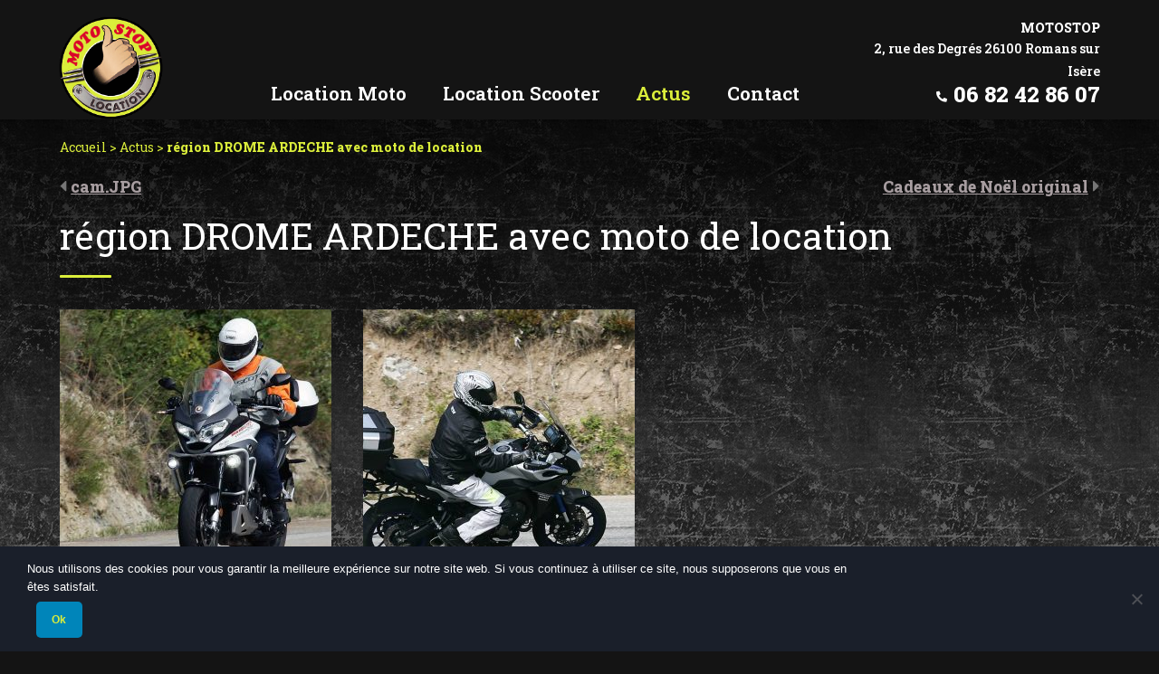

--- FILE ---
content_type: text/html; charset=UTF-8
request_url: https://www.location-moto-26-07.fr/actus-motostop/region-drome-ardeche-avec-moto-de-location.html
body_size: 19545
content:
<!doctype html>
<html lang="fr-FR">
<head>
	<meta charset="UTF-8" />
	<meta name="viewport" content="width=device-width, initial-scale=1" />
    <link rel="icon" href="/wp-content/themes/moto-stop/images/favicon.ico" />
	<script>!function(e,c){e[c]=e[c]+(e[c]&&" ")+"quform-js"}(document.documentElement,"className");</script><meta name='robots' content='index, follow, max-image-preview:large, max-snippet:-1, max-video-preview:-1' />
	<style>img:is([sizes="auto" i], [sizes^="auto," i]) { contain-intrinsic-size: 3000px 1500px }</style>
	
	<!-- This site is optimized with the Yoast SEO plugin v24.9 - https://yoast.com/wordpress/plugins/seo/ -->
	<title>région DROME ARDECHE avec moto de location - MotoStop</title><link rel="preload" data-rocket-preload as="style" href="https://fonts.googleapis.com/css?family=Poppins%3A100%2C100i%2C200%2C200i%2C300%2C300i%2C400%2C400i%2C500%2C500i%2C600%2C600i%2C700%2C700i%2C800%2C800i%2C900%2C900i%7CPlayfair%20Display%3A100%2C100i%2C200%2C200i%2C300%2C300i%2C400%2C400i%2C500%2C500i%2C600%2C600i%2C700%2C700i%2C800%2C800i%2C900%2C900i%7CRoboto%20Slab%3A400%2C600%2C800&#038;display=swap" /><link rel="stylesheet" href="https://fonts.googleapis.com/css?family=Poppins%3A100%2C100i%2C200%2C200i%2C300%2C300i%2C400%2C400i%2C500%2C500i%2C600%2C600i%2C700%2C700i%2C800%2C800i%2C900%2C900i%7CPlayfair%20Display%3A100%2C100i%2C200%2C200i%2C300%2C300i%2C400%2C400i%2C500%2C500i%2C600%2C600i%2C700%2C700i%2C800%2C800i%2C900%2C900i%7CRoboto%20Slab%3A400%2C600%2C800&#038;display=swap" media="print" onload="this.media='all'" /><noscript><link rel="stylesheet" href="https://fonts.googleapis.com/css?family=Poppins%3A100%2C100i%2C200%2C200i%2C300%2C300i%2C400%2C400i%2C500%2C500i%2C600%2C600i%2C700%2C700i%2C800%2C800i%2C900%2C900i%7CPlayfair%20Display%3A100%2C100i%2C200%2C200i%2C300%2C300i%2C400%2C400i%2C500%2C500i%2C600%2C600i%2C700%2C700i%2C800%2C800i%2C900%2C900i%7CRoboto%20Slab%3A400%2C600%2C800&#038;display=swap" /></noscript>
	<meta name="description" content="région DROME ARDECHE avec moto de location misent a disposition par motostop.fr . La région DROME ARDECHE avec ses routes ont séduit nos amis Canadiens" />
	<link rel="canonical" href="https://www.location-moto-26-07.fr/actus-motostop/region-drome-ardeche-avec-moto-de-location.html" />
	<meta property="og:locale" content="fr_FR" />
	<meta property="og:type" content="article" />
	<meta property="og:title" content="région DROME ARDECHE avec moto de location - MotoStop" />
	<meta property="og:description" content="région DROME ARDECHE avec moto de location misent a disposition par motostop.fr . La région DROME ARDECHE avec ses routes ont séduit nos amis Canadiens" />
	<meta property="og:url" content="https://www.location-moto-26-07.fr/actus-motostop/region-drome-ardeche-avec-moto-de-location.html" />
	<meta property="og:site_name" content="MotoStop" />
	<meta property="article:published_time" content="2015-10-01T12:58:51+00:00" />
	<meta property="article:modified_time" content="2020-02-20T16:27:38+00:00" />
	<meta property="og:image" content="https://location-moto-26-07.fr/wp-content/uploads/sites/370/2015/10/12002170_10153800068974448_6988286765873703142_n1-300x300.jpg" />
	<meta name="author" content="motostop" />
	<meta name="twitter:card" content="summary_large_image" />
	<meta name="twitter:label1" content="Écrit par" />
	<meta name="twitter:data1" content="motostop" />
	<meta name="twitter:label2" content="Durée de lecture estimée" />
	<meta name="twitter:data2" content="1 minute" />
	<script type="application/ld+json" class="yoast-schema-graph">{"@context":"https://schema.org","@graph":[{"@type":"Article","@id":"https://www.location-moto-26-07.fr/actus-motostop/region-drome-ardeche-avec-moto-de-location.html#article","isPartOf":{"@id":"https://www.location-moto-26-07.fr/actus-motostop/region-drome-ardeche-avec-moto-de-location.html"},"author":{"name":"motostop","@id":"https://www.location-moto-26-07.fr/#/schema/person/ca64c6fa94be0dea8e1ecb835c8b3526"},"headline":"région DROME ARDECHE avec moto de location","datePublished":"2015-10-01T12:58:51+00:00","dateModified":"2020-02-20T16:27:38+00:00","mainEntityOfPage":{"@id":"https://www.location-moto-26-07.fr/actus-motostop/region-drome-ardeche-avec-moto-de-location.html"},"wordCount":135,"publisher":{"@id":"https://www.location-moto-26-07.fr/#organization"},"image":{"@id":"https://www.location-moto-26-07.fr/actus-motostop/region-drome-ardeche-avec-moto-de-location.html#primaryimage"},"thumbnailUrl":"https://location-moto-26-07.fr/wp-content/uploads/sites/370/2015/10/12002170_10153800068974448_6988286765873703142_n1-300x300.jpg","articleSection":["Actus"],"inLanguage":"fr-FR"},{"@type":"WebPage","@id":"https://www.location-moto-26-07.fr/actus-motostop/region-drome-ardeche-avec-moto-de-location.html","url":"https://www.location-moto-26-07.fr/actus-motostop/region-drome-ardeche-avec-moto-de-location.html","name":"région DROME ARDECHE avec moto de location - MotoStop","isPartOf":{"@id":"https://www.location-moto-26-07.fr/#website"},"primaryImageOfPage":{"@id":"https://www.location-moto-26-07.fr/actus-motostop/region-drome-ardeche-avec-moto-de-location.html#primaryimage"},"image":{"@id":"https://www.location-moto-26-07.fr/actus-motostop/region-drome-ardeche-avec-moto-de-location.html#primaryimage"},"thumbnailUrl":"https://location-moto-26-07.fr/wp-content/uploads/sites/370/2015/10/12002170_10153800068974448_6988286765873703142_n1-300x300.jpg","datePublished":"2015-10-01T12:58:51+00:00","dateModified":"2020-02-20T16:27:38+00:00","description":"région DROME ARDECHE avec moto de location misent a disposition par motostop.fr . La région DROME ARDECHE avec ses routes ont séduit nos amis Canadiens","breadcrumb":{"@id":"https://www.location-moto-26-07.fr/actus-motostop/region-drome-ardeche-avec-moto-de-location.html#breadcrumb"},"inLanguage":"fr-FR","potentialAction":[{"@type":"ReadAction","target":["https://www.location-moto-26-07.fr/actus-motostop/region-drome-ardeche-avec-moto-de-location.html"]}]},{"@type":"ImageObject","inLanguage":"fr-FR","@id":"https://www.location-moto-26-07.fr/actus-motostop/region-drome-ardeche-avec-moto-de-location.html#primaryimage","url":"https://location-moto-26-07.fr/wp-content/uploads/sites/370/2015/10/12002170_10153800068974448_6988286765873703142_n1-300x300.jpg","contentUrl":"https://location-moto-26-07.fr/wp-content/uploads/sites/370/2015/10/12002170_10153800068974448_6988286765873703142_n1-300x300.jpg"},{"@type":"BreadcrumbList","@id":"https://www.location-moto-26-07.fr/actus-motostop/region-drome-ardeche-avec-moto-de-location.html#breadcrumb","itemListElement":[{"@type":"ListItem","position":1,"name":"Accueil","item":"https://www.location-moto-26-07.fr/"},{"@type":"ListItem","position":2,"name":"Actus","item":"https://www.location-moto-26-07.fr/./actus-motostop"},{"@type":"ListItem","position":3,"name":"région DROME ARDECHE avec moto de location"}]},{"@type":"WebSite","@id":"https://www.location-moto-26-07.fr/#website","url":"https://www.location-moto-26-07.fr/","name":"MotoStop","description":"2, rue des Degrés - 26100 Romans sur Isère","publisher":{"@id":"https://www.location-moto-26-07.fr/#organization"},"potentialAction":[{"@type":"SearchAction","target":{"@type":"EntryPoint","urlTemplate":"https://www.location-moto-26-07.fr/?s={search_term_string}"},"query-input":{"@type":"PropertyValueSpecification","valueRequired":true,"valueName":"search_term_string"}}],"inLanguage":"fr-FR"},{"@type":"Organization","@id":"https://www.location-moto-26-07.fr/#organization","name":"MotoStop","url":"https://www.location-moto-26-07.fr/","logo":{"@type":"ImageObject","inLanguage":"fr-FR","@id":"https://www.location-moto-26-07.fr/#/schema/logo/image/","url":"https://www.location-moto-26-07.fr/wp-content/uploads/sites/370/2019/12/logo_moto-stop.png","contentUrl":"https://www.location-moto-26-07.fr/wp-content/uploads/sites/370/2019/12/logo_moto-stop.png","width":175,"height":174,"caption":"MotoStop"},"image":{"@id":"https://www.location-moto-26-07.fr/#/schema/logo/image/"}},{"@type":"Person","@id":"https://www.location-moto-26-07.fr/#/schema/person/ca64c6fa94be0dea8e1ecb835c8b3526","name":"motostop","image":{"@type":"ImageObject","inLanguage":"fr-FR","@id":"https://www.location-moto-26-07.fr/#/schema/person/image/","url":"https://secure.gravatar.com/avatar/a08a790bf316caaa0e4c9d249fd8f4b2d39237349fa1f237b768b736c6b51fa0?s=96&d=mm&r=g","contentUrl":"https://secure.gravatar.com/avatar/a08a790bf316caaa0e4c9d249fd8f4b2d39237349fa1f237b768b736c6b51fa0?s=96&d=mm&r=g","caption":"motostop"},"url":"https://www.location-moto-26-07.fr/author/moto-stop"}]}</script>
	<!-- / Yoast SEO plugin. -->


<link href='https://fonts.gstatic.com' crossorigin rel='preconnect' />
		<!-- This site uses the Google Analytics by MonsterInsights plugin v9.4.1 - Using Analytics tracking - https://www.monsterinsights.com/ -->
							<script src="//www.googletagmanager.com/gtag/js?id=G-FEFFRWN8JK"  data-cfasync="false" data-wpfc-render="false" type="text/javascript" async></script>
			<script data-cfasync="false" data-wpfc-render="false" type="text/javascript">
				var mi_version = '9.4.1';
				var mi_track_user = true;
				var mi_no_track_reason = '';
								var MonsterInsightsDefaultLocations = {"page_location":"https:\/\/www.location-moto-26-07.fr\/actus-motostop\/region-drome-ardeche-avec-moto-de-location.html\/"};
				if ( typeof MonsterInsightsPrivacyGuardFilter === 'function' ) {
					var MonsterInsightsLocations = (typeof MonsterInsightsExcludeQuery === 'object') ? MonsterInsightsPrivacyGuardFilter( MonsterInsightsExcludeQuery ) : MonsterInsightsPrivacyGuardFilter( MonsterInsightsDefaultLocations );
				} else {
					var MonsterInsightsLocations = (typeof MonsterInsightsExcludeQuery === 'object') ? MonsterInsightsExcludeQuery : MonsterInsightsDefaultLocations;
				}

								var disableStrs = [
										'ga-disable-G-FEFFRWN8JK',
									];

				/* Function to detect opted out users */
				function __gtagTrackerIsOptedOut() {
					for (var index = 0; index < disableStrs.length; index++) {
						if (document.cookie.indexOf(disableStrs[index] + '=true') > -1) {
							return true;
						}
					}

					return false;
				}

				/* Disable tracking if the opt-out cookie exists. */
				if (__gtagTrackerIsOptedOut()) {
					for (var index = 0; index < disableStrs.length; index++) {
						window[disableStrs[index]] = true;
					}
				}

				/* Opt-out function */
				function __gtagTrackerOptout() {
					for (var index = 0; index < disableStrs.length; index++) {
						document.cookie = disableStrs[index] + '=true; expires=Thu, 31 Dec 2099 23:59:59 UTC; path=/';
						window[disableStrs[index]] = true;
					}
				}

				if ('undefined' === typeof gaOptout) {
					function gaOptout() {
						__gtagTrackerOptout();
					}
				}
								window.dataLayer = window.dataLayer || [];

				window.MonsterInsightsDualTracker = {
					helpers: {},
					trackers: {},
				};
				if (mi_track_user) {
					function __gtagDataLayer() {
						dataLayer.push(arguments);
					}

					function __gtagTracker(type, name, parameters) {
						if (!parameters) {
							parameters = {};
						}

						if (parameters.send_to) {
							__gtagDataLayer.apply(null, arguments);
							return;
						}

						if (type === 'event') {
														parameters.send_to = monsterinsights_frontend.v4_id;
							var hookName = name;
							if (typeof parameters['event_category'] !== 'undefined') {
								hookName = parameters['event_category'] + ':' + name;
							}

							if (typeof MonsterInsightsDualTracker.trackers[hookName] !== 'undefined') {
								MonsterInsightsDualTracker.trackers[hookName](parameters);
							} else {
								__gtagDataLayer('event', name, parameters);
							}
							
						} else {
							__gtagDataLayer.apply(null, arguments);
						}
					}

					__gtagTracker('js', new Date());
					__gtagTracker('set', {
						'developer_id.dZGIzZG': true,
											});
					if ( MonsterInsightsLocations.page_location ) {
						__gtagTracker('set', MonsterInsightsLocations);
					}
										__gtagTracker('config', 'G-FEFFRWN8JK', {"forceSSL":"true","link_attribution":"true"} );
															window.gtag = __gtagTracker;										(function () {
						/* https://developers.google.com/analytics/devguides/collection/analyticsjs/ */
						/* ga and __gaTracker compatibility shim. */
						var noopfn = function () {
							return null;
						};
						var newtracker = function () {
							return new Tracker();
						};
						var Tracker = function () {
							return null;
						};
						var p = Tracker.prototype;
						p.get = noopfn;
						p.set = noopfn;
						p.send = function () {
							var args = Array.prototype.slice.call(arguments);
							args.unshift('send');
							__gaTracker.apply(null, args);
						};
						var __gaTracker = function () {
							var len = arguments.length;
							if (len === 0) {
								return;
							}
							var f = arguments[len - 1];
							if (typeof f !== 'object' || f === null || typeof f.hitCallback !== 'function') {
								if ('send' === arguments[0]) {
									var hitConverted, hitObject = false, action;
									if ('event' === arguments[1]) {
										if ('undefined' !== typeof arguments[3]) {
											hitObject = {
												'eventAction': arguments[3],
												'eventCategory': arguments[2],
												'eventLabel': arguments[4],
												'value': arguments[5] ? arguments[5] : 1,
											}
										}
									}
									if ('pageview' === arguments[1]) {
										if ('undefined' !== typeof arguments[2]) {
											hitObject = {
												'eventAction': 'page_view',
												'page_path': arguments[2],
											}
										}
									}
									if (typeof arguments[2] === 'object') {
										hitObject = arguments[2];
									}
									if (typeof arguments[5] === 'object') {
										Object.assign(hitObject, arguments[5]);
									}
									if ('undefined' !== typeof arguments[1].hitType) {
										hitObject = arguments[1];
										if ('pageview' === hitObject.hitType) {
											hitObject.eventAction = 'page_view';
										}
									}
									if (hitObject) {
										action = 'timing' === arguments[1].hitType ? 'timing_complete' : hitObject.eventAction;
										hitConverted = mapArgs(hitObject);
										__gtagTracker('event', action, hitConverted);
									}
								}
								return;
							}

							function mapArgs(args) {
								var arg, hit = {};
								var gaMap = {
									'eventCategory': 'event_category',
									'eventAction': 'event_action',
									'eventLabel': 'event_label',
									'eventValue': 'event_value',
									'nonInteraction': 'non_interaction',
									'timingCategory': 'event_category',
									'timingVar': 'name',
									'timingValue': 'value',
									'timingLabel': 'event_label',
									'page': 'page_path',
									'location': 'page_location',
									'title': 'page_title',
									'referrer' : 'page_referrer',
								};
								for (arg in args) {
																		if (!(!args.hasOwnProperty(arg) || !gaMap.hasOwnProperty(arg))) {
										hit[gaMap[arg]] = args[arg];
									} else {
										hit[arg] = args[arg];
									}
								}
								return hit;
							}

							try {
								f.hitCallback();
							} catch (ex) {
							}
						};
						__gaTracker.create = newtracker;
						__gaTracker.getByName = newtracker;
						__gaTracker.getAll = function () {
							return [];
						};
						__gaTracker.remove = noopfn;
						__gaTracker.loaded = true;
						window['__gaTracker'] = __gaTracker;
					})();
									} else {
										console.log("");
					(function () {
						function __gtagTracker() {
							return null;
						}

						window['__gtagTracker'] = __gtagTracker;
						window['gtag'] = __gtagTracker;
					})();
									}
			</script>
				<!-- / Google Analytics by MonsterInsights -->
		<link data-minify="1" rel='stylesheet' id='layerslider-css' href='https://www.location-moto-26-07.fr/wp-content/cache/min/370/wp-content/plugins/LayerSlider/assets/static/layerslider/css/layerslider.css?ver=1767610166' type='text/css' media='all' />
<style id='wp-emoji-styles-inline-css' type='text/css'>

	img.wp-smiley, img.emoji {
		display: inline !important;
		border: none !important;
		box-shadow: none !important;
		height: 1em !important;
		width: 1em !important;
		margin: 0 0.07em !important;
		vertical-align: -0.1em !important;
		background: none !important;
		padding: 0 !important;
	}
</style>
<link rel='stylesheet' id='wp-block-library-css' href='https://www.location-moto-26-07.fr/wp-includes/css/dist/block-library/style.min.css?ver=510b208cd25d3d6fdc6fb02f9361865e' type='text/css' media='all' />
<style id='wp-block-library-theme-inline-css' type='text/css'>
.wp-block-audio :where(figcaption){color:#555;font-size:13px;text-align:center}.is-dark-theme .wp-block-audio :where(figcaption){color:#ffffffa6}.wp-block-audio{margin:0 0 1em}.wp-block-code{border:1px solid #ccc;border-radius:4px;font-family:Menlo,Consolas,monaco,monospace;padding:.8em 1em}.wp-block-embed :where(figcaption){color:#555;font-size:13px;text-align:center}.is-dark-theme .wp-block-embed :where(figcaption){color:#ffffffa6}.wp-block-embed{margin:0 0 1em}.blocks-gallery-caption{color:#555;font-size:13px;text-align:center}.is-dark-theme .blocks-gallery-caption{color:#ffffffa6}:root :where(.wp-block-image figcaption){color:#555;font-size:13px;text-align:center}.is-dark-theme :root :where(.wp-block-image figcaption){color:#ffffffa6}.wp-block-image{margin:0 0 1em}.wp-block-pullquote{border-bottom:4px solid;border-top:4px solid;color:currentColor;margin-bottom:1.75em}.wp-block-pullquote cite,.wp-block-pullquote footer,.wp-block-pullquote__citation{color:currentColor;font-size:.8125em;font-style:normal;text-transform:uppercase}.wp-block-quote{border-left:.25em solid;margin:0 0 1.75em;padding-left:1em}.wp-block-quote cite,.wp-block-quote footer{color:currentColor;font-size:.8125em;font-style:normal;position:relative}.wp-block-quote:where(.has-text-align-right){border-left:none;border-right:.25em solid;padding-left:0;padding-right:1em}.wp-block-quote:where(.has-text-align-center){border:none;padding-left:0}.wp-block-quote.is-large,.wp-block-quote.is-style-large,.wp-block-quote:where(.is-style-plain){border:none}.wp-block-search .wp-block-search__label{font-weight:700}.wp-block-search__button{border:1px solid #ccc;padding:.375em .625em}:where(.wp-block-group.has-background){padding:1.25em 2.375em}.wp-block-separator.has-css-opacity{opacity:.4}.wp-block-separator{border:none;border-bottom:2px solid;margin-left:auto;margin-right:auto}.wp-block-separator.has-alpha-channel-opacity{opacity:1}.wp-block-separator:not(.is-style-wide):not(.is-style-dots){width:100px}.wp-block-separator.has-background:not(.is-style-dots){border-bottom:none;height:1px}.wp-block-separator.has-background:not(.is-style-wide):not(.is-style-dots){height:2px}.wp-block-table{margin:0 0 1em}.wp-block-table td,.wp-block-table th{word-break:normal}.wp-block-table :where(figcaption){color:#555;font-size:13px;text-align:center}.is-dark-theme .wp-block-table :where(figcaption){color:#ffffffa6}.wp-block-video :where(figcaption){color:#555;font-size:13px;text-align:center}.is-dark-theme .wp-block-video :where(figcaption){color:#ffffffa6}.wp-block-video{margin:0 0 1em}:root :where(.wp-block-template-part.has-background){margin-bottom:0;margin-top:0;padding:1.25em 2.375em}
</style>
<style id='classic-theme-styles-inline-css' type='text/css'>
/*! This file is auto-generated */
.wp-block-button__link{color:#fff;background-color:#32373c;border-radius:9999px;box-shadow:none;text-decoration:none;padding:calc(.667em + 2px) calc(1.333em + 2px);font-size:1.125em}.wp-block-file__button{background:#32373c;color:#fff;text-decoration:none}
</style>
<style id='global-styles-inline-css' type='text/css'>
:root{--wp--preset--aspect-ratio--square: 1;--wp--preset--aspect-ratio--4-3: 4/3;--wp--preset--aspect-ratio--3-4: 3/4;--wp--preset--aspect-ratio--3-2: 3/2;--wp--preset--aspect-ratio--2-3: 2/3;--wp--preset--aspect-ratio--16-9: 16/9;--wp--preset--aspect-ratio--9-16: 9/16;--wp--preset--color--black: #000000;--wp--preset--color--cyan-bluish-gray: #abb8c3;--wp--preset--color--white: #FFF;--wp--preset--color--pale-pink: #f78da7;--wp--preset--color--vivid-red: #cf2e2e;--wp--preset--color--luminous-vivid-orange: #ff6900;--wp--preset--color--luminous-vivid-amber: #fcb900;--wp--preset--color--light-green-cyan: #7bdcb5;--wp--preset--color--vivid-green-cyan: #00d084;--wp--preset--color--pale-cyan-blue: #8ed1fc;--wp--preset--color--vivid-cyan-blue: #0693e3;--wp--preset--color--vivid-purple: #9b51e0;--wp--preset--color--primary: #0073a8;--wp--preset--color--secondary: #005075;--wp--preset--color--dark-gray: #111;--wp--preset--color--light-gray: #767676;--wp--preset--gradient--vivid-cyan-blue-to-vivid-purple: linear-gradient(135deg,rgba(6,147,227,1) 0%,rgb(155,81,224) 100%);--wp--preset--gradient--light-green-cyan-to-vivid-green-cyan: linear-gradient(135deg,rgb(122,220,180) 0%,rgb(0,208,130) 100%);--wp--preset--gradient--luminous-vivid-amber-to-luminous-vivid-orange: linear-gradient(135deg,rgba(252,185,0,1) 0%,rgba(255,105,0,1) 100%);--wp--preset--gradient--luminous-vivid-orange-to-vivid-red: linear-gradient(135deg,rgba(255,105,0,1) 0%,rgb(207,46,46) 100%);--wp--preset--gradient--very-light-gray-to-cyan-bluish-gray: linear-gradient(135deg,rgb(238,238,238) 0%,rgb(169,184,195) 100%);--wp--preset--gradient--cool-to-warm-spectrum: linear-gradient(135deg,rgb(74,234,220) 0%,rgb(151,120,209) 20%,rgb(207,42,186) 40%,rgb(238,44,130) 60%,rgb(251,105,98) 80%,rgb(254,248,76) 100%);--wp--preset--gradient--blush-light-purple: linear-gradient(135deg,rgb(255,206,236) 0%,rgb(152,150,240) 100%);--wp--preset--gradient--blush-bordeaux: linear-gradient(135deg,rgb(254,205,165) 0%,rgb(254,45,45) 50%,rgb(107,0,62) 100%);--wp--preset--gradient--luminous-dusk: linear-gradient(135deg,rgb(255,203,112) 0%,rgb(199,81,192) 50%,rgb(65,88,208) 100%);--wp--preset--gradient--pale-ocean: linear-gradient(135deg,rgb(255,245,203) 0%,rgb(182,227,212) 50%,rgb(51,167,181) 100%);--wp--preset--gradient--electric-grass: linear-gradient(135deg,rgb(202,248,128) 0%,rgb(113,206,126) 100%);--wp--preset--gradient--midnight: linear-gradient(135deg,rgb(2,3,129) 0%,rgb(40,116,252) 100%);--wp--preset--font-size--small: 19.5px;--wp--preset--font-size--medium: 20px;--wp--preset--font-size--large: 36.5px;--wp--preset--font-size--x-large: 42px;--wp--preset--font-size--normal: 22px;--wp--preset--font-size--huge: 49.5px;--wp--preset--spacing--20: 0.44rem;--wp--preset--spacing--30: 0.67rem;--wp--preset--spacing--40: 1rem;--wp--preset--spacing--50: 1.5rem;--wp--preset--spacing--60: 2.25rem;--wp--preset--spacing--70: 3.38rem;--wp--preset--spacing--80: 5.06rem;--wp--preset--shadow--natural: 6px 6px 9px rgba(0, 0, 0, 0.2);--wp--preset--shadow--deep: 12px 12px 50px rgba(0, 0, 0, 0.4);--wp--preset--shadow--sharp: 6px 6px 0px rgba(0, 0, 0, 0.2);--wp--preset--shadow--outlined: 6px 6px 0px -3px rgba(255, 255, 255, 1), 6px 6px rgba(0, 0, 0, 1);--wp--preset--shadow--crisp: 6px 6px 0px rgba(0, 0, 0, 1);}:where(.is-layout-flex){gap: 0.5em;}:where(.is-layout-grid){gap: 0.5em;}body .is-layout-flex{display: flex;}.is-layout-flex{flex-wrap: wrap;align-items: center;}.is-layout-flex > :is(*, div){margin: 0;}body .is-layout-grid{display: grid;}.is-layout-grid > :is(*, div){margin: 0;}:where(.wp-block-columns.is-layout-flex){gap: 2em;}:where(.wp-block-columns.is-layout-grid){gap: 2em;}:where(.wp-block-post-template.is-layout-flex){gap: 1.25em;}:where(.wp-block-post-template.is-layout-grid){gap: 1.25em;}.has-black-color{color: var(--wp--preset--color--black) !important;}.has-cyan-bluish-gray-color{color: var(--wp--preset--color--cyan-bluish-gray) !important;}.has-white-color{color: var(--wp--preset--color--white) !important;}.has-pale-pink-color{color: var(--wp--preset--color--pale-pink) !important;}.has-vivid-red-color{color: var(--wp--preset--color--vivid-red) !important;}.has-luminous-vivid-orange-color{color: var(--wp--preset--color--luminous-vivid-orange) !important;}.has-luminous-vivid-amber-color{color: var(--wp--preset--color--luminous-vivid-amber) !important;}.has-light-green-cyan-color{color: var(--wp--preset--color--light-green-cyan) !important;}.has-vivid-green-cyan-color{color: var(--wp--preset--color--vivid-green-cyan) !important;}.has-pale-cyan-blue-color{color: var(--wp--preset--color--pale-cyan-blue) !important;}.has-vivid-cyan-blue-color{color: var(--wp--preset--color--vivid-cyan-blue) !important;}.has-vivid-purple-color{color: var(--wp--preset--color--vivid-purple) !important;}.has-black-background-color{background-color: var(--wp--preset--color--black) !important;}.has-cyan-bluish-gray-background-color{background-color: var(--wp--preset--color--cyan-bluish-gray) !important;}.has-white-background-color{background-color: var(--wp--preset--color--white) !important;}.has-pale-pink-background-color{background-color: var(--wp--preset--color--pale-pink) !important;}.has-vivid-red-background-color{background-color: var(--wp--preset--color--vivid-red) !important;}.has-luminous-vivid-orange-background-color{background-color: var(--wp--preset--color--luminous-vivid-orange) !important;}.has-luminous-vivid-amber-background-color{background-color: var(--wp--preset--color--luminous-vivid-amber) !important;}.has-light-green-cyan-background-color{background-color: var(--wp--preset--color--light-green-cyan) !important;}.has-vivid-green-cyan-background-color{background-color: var(--wp--preset--color--vivid-green-cyan) !important;}.has-pale-cyan-blue-background-color{background-color: var(--wp--preset--color--pale-cyan-blue) !important;}.has-vivid-cyan-blue-background-color{background-color: var(--wp--preset--color--vivid-cyan-blue) !important;}.has-vivid-purple-background-color{background-color: var(--wp--preset--color--vivid-purple) !important;}.has-black-border-color{border-color: var(--wp--preset--color--black) !important;}.has-cyan-bluish-gray-border-color{border-color: var(--wp--preset--color--cyan-bluish-gray) !important;}.has-white-border-color{border-color: var(--wp--preset--color--white) !important;}.has-pale-pink-border-color{border-color: var(--wp--preset--color--pale-pink) !important;}.has-vivid-red-border-color{border-color: var(--wp--preset--color--vivid-red) !important;}.has-luminous-vivid-orange-border-color{border-color: var(--wp--preset--color--luminous-vivid-orange) !important;}.has-luminous-vivid-amber-border-color{border-color: var(--wp--preset--color--luminous-vivid-amber) !important;}.has-light-green-cyan-border-color{border-color: var(--wp--preset--color--light-green-cyan) !important;}.has-vivid-green-cyan-border-color{border-color: var(--wp--preset--color--vivid-green-cyan) !important;}.has-pale-cyan-blue-border-color{border-color: var(--wp--preset--color--pale-cyan-blue) !important;}.has-vivid-cyan-blue-border-color{border-color: var(--wp--preset--color--vivid-cyan-blue) !important;}.has-vivid-purple-border-color{border-color: var(--wp--preset--color--vivid-purple) !important;}.has-vivid-cyan-blue-to-vivid-purple-gradient-background{background: var(--wp--preset--gradient--vivid-cyan-blue-to-vivid-purple) !important;}.has-light-green-cyan-to-vivid-green-cyan-gradient-background{background: var(--wp--preset--gradient--light-green-cyan-to-vivid-green-cyan) !important;}.has-luminous-vivid-amber-to-luminous-vivid-orange-gradient-background{background: var(--wp--preset--gradient--luminous-vivid-amber-to-luminous-vivid-orange) !important;}.has-luminous-vivid-orange-to-vivid-red-gradient-background{background: var(--wp--preset--gradient--luminous-vivid-orange-to-vivid-red) !important;}.has-very-light-gray-to-cyan-bluish-gray-gradient-background{background: var(--wp--preset--gradient--very-light-gray-to-cyan-bluish-gray) !important;}.has-cool-to-warm-spectrum-gradient-background{background: var(--wp--preset--gradient--cool-to-warm-spectrum) !important;}.has-blush-light-purple-gradient-background{background: var(--wp--preset--gradient--blush-light-purple) !important;}.has-blush-bordeaux-gradient-background{background: var(--wp--preset--gradient--blush-bordeaux) !important;}.has-luminous-dusk-gradient-background{background: var(--wp--preset--gradient--luminous-dusk) !important;}.has-pale-ocean-gradient-background{background: var(--wp--preset--gradient--pale-ocean) !important;}.has-electric-grass-gradient-background{background: var(--wp--preset--gradient--electric-grass) !important;}.has-midnight-gradient-background{background: var(--wp--preset--gradient--midnight) !important;}.has-small-font-size{font-size: var(--wp--preset--font-size--small) !important;}.has-medium-font-size{font-size: var(--wp--preset--font-size--medium) !important;}.has-large-font-size{font-size: var(--wp--preset--font-size--large) !important;}.has-x-large-font-size{font-size: var(--wp--preset--font-size--x-large) !important;}
:where(.wp-block-post-template.is-layout-flex){gap: 1.25em;}:where(.wp-block-post-template.is-layout-grid){gap: 1.25em;}
:where(.wp-block-columns.is-layout-flex){gap: 2em;}:where(.wp-block-columns.is-layout-grid){gap: 2em;}
:root :where(.wp-block-pullquote){font-size: 1.5em;line-height: 1.6;}
</style>
<link rel='stylesheet' id='cookie-notice-front-css' href='https://www.location-moto-26-07.fr/wp-content/plugins/cookie-notice/css/front.min.css?ver=2.5.6' type='text/css' media='all' />
<link data-minify="1" rel='stylesheet' id='font-awesome-css' href='https://www.location-moto-26-07.fr/wp-content/cache/min/370/wp-content/plugins/smooth-scroll-up/css/font-awesome.min.css?ver=1767610166' type='text/css' media='all' />
<link data-minify="1" rel='stylesheet' id='scrollup-css-css' href='https://www.location-moto-26-07.fr/wp-content/cache/min/370/wp-content/plugins/smooth-scroll-up/css/scrollup.css?ver=1767610166' type='text/css' media='all' />
<link data-minify="1" rel='stylesheet' id='quform-css' href='https://www.location-moto-26-07.fr/wp-content/cache/min/370/wp-content/plugins/quform/cache/quform.370.css?ver=1767610166' type='text/css' media='all' />
<link rel='stylesheet' id='bootstrap-css-css' href='https://www.location-moto-26-07.fr/wp-content/themes/function-baseV2/css/bootstrap/bootstrap.min.css?ver=20191017' type='text/css' media='all' />
<link data-minify="1" rel='stylesheet' id='twentynineteen-style-css' href='https://www.location-moto-26-07.fr/wp-content/cache/min/370/wp-content/themes/moto-stop/style.css?ver=1767610166' type='text/css' media='all' />
<link rel='stylesheet' id='twentynineteen-print-style-css' href='https://www.location-moto-26-07.fr/wp-content/themes/function-baseV2/print.css?ver=1.4' type='text/css' media='print' />
<style id='akismet-widget-style-inline-css' type='text/css'>

			.a-stats {
				--akismet-color-mid-green: #357b49;
				--akismet-color-white: #fff;
				--akismet-color-light-grey: #f6f7f7;

				max-width: 350px;
				width: auto;
			}

			.a-stats * {
				all: unset;
				box-sizing: border-box;
			}

			.a-stats strong {
				font-weight: 600;
			}

			.a-stats a.a-stats__link,
			.a-stats a.a-stats__link:visited,
			.a-stats a.a-stats__link:active {
				background: var(--akismet-color-mid-green);
				border: none;
				box-shadow: none;
				border-radius: 8px;
				color: var(--akismet-color-white);
				cursor: pointer;
				display: block;
				font-family: -apple-system, BlinkMacSystemFont, 'Segoe UI', 'Roboto', 'Oxygen-Sans', 'Ubuntu', 'Cantarell', 'Helvetica Neue', sans-serif;
				font-weight: 500;
				padding: 12px;
				text-align: center;
				text-decoration: none;
				transition: all 0.2s ease;
			}

			/* Extra specificity to deal with TwentyTwentyOne focus style */
			.widget .a-stats a.a-stats__link:focus {
				background: var(--akismet-color-mid-green);
				color: var(--akismet-color-white);
				text-decoration: none;
			}

			.a-stats a.a-stats__link:hover {
				filter: brightness(110%);
				box-shadow: 0 4px 12px rgba(0, 0, 0, 0.06), 0 0 2px rgba(0, 0, 0, 0.16);
			}

			.a-stats .count {
				color: var(--akismet-color-white);
				display: block;
				font-size: 1.5em;
				line-height: 1.4;
				padding: 0 13px;
				white-space: nowrap;
			}
		
</style>
<link rel='stylesheet' id='vc_plugin_table_style_css-css' href='https://www.location-moto-26-07.fr/wp-content/plugins/easy-tables-vc/assets/css/style.min.css?ver=2.2.0' type='text/css' media='all' />
<link rel='stylesheet' id='vc_plugin_themes_css-css' href='https://www.location-moto-26-07.fr/wp-content/plugins/easy-tables-vc/assets/css/themes.min.css?ver=2.2.0' type='text/css' media='all' />
<link rel='stylesheet' id='ubermenu-css' href='https://www.location-moto-26-07.fr/wp-content/plugins/ubermenu/pro/assets/css/ubermenu.min.css?ver=3.8.5' type='text/css' media='all' />
<link rel='stylesheet' id='ubermenu-font-awesome-core-css' href='https://www.location-moto-26-07.fr/wp-content/plugins/ubermenu/assets/fontawesome/css/fontawesome.min.css?ver=510b208cd25d3d6fdc6fb02f9361865e' type='text/css' media='all' />
<link data-minify="1" rel='stylesheet' id='ubermenu-font-awesome-solid-css' href='https://www.location-moto-26-07.fr/wp-content/cache/min/370/wp-content/plugins/ubermenu/assets/fontawesome/css/solid.min.css?ver=1767610166' type='text/css' media='all' />
<link data-minify="1" rel='stylesheet' id='ubermenu-font-awesome-regular-css' href='https://www.location-moto-26-07.fr/wp-content/cache/min/370/wp-content/plugins/ubermenu/assets/fontawesome/css/regular.min.css?ver=1767610166' type='text/css' media='all' />
<link data-minify="1" rel='stylesheet' id='bsf-Defaults-css' href='https://www.location-moto-26-07.fr/wp-content/cache/min/370/wp-content/uploads/sites/370/smile_fonts/Defaults/Defaults.css?ver=1767610166' type='text/css' media='all' />
<script type="text/javascript" src="https://www.location-moto-26-07.fr/wp-includes/js/jquery/jquery.min.js" id="jquery-core-js"></script>
<script type="text/javascript" src="https://www.location-moto-26-07.fr/wp-includes/js/jquery/jquery-migrate.min.js" id="jquery-migrate-js" data-rocket-defer defer></script>
<script type="text/javascript" id="layerslider-utils-js-extra">
/* <![CDATA[ */
var LS_Meta = {"v":"7.14.4","fixGSAP":"1"};
/* ]]> */
</script>
<script data-minify="1" type="text/javascript" src="https://www.location-moto-26-07.fr/wp-content/cache/min/370/wp-content/plugins/LayerSlider/assets/static/layerslider/js/layerslider.utils.js?ver=1767610166" id="layerslider-utils-js" data-rocket-defer defer></script>
<script data-minify="1" type="text/javascript" src="https://www.location-moto-26-07.fr/wp-content/cache/min/370/wp-content/plugins/LayerSlider/assets/static/layerslider/js/layerslider.kreaturamedia.jquery.js?ver=1767610166" id="layerslider-js" data-rocket-defer defer></script>
<script data-minify="1" type="text/javascript" src="https://www.location-moto-26-07.fr/wp-content/cache/min/370/wp-content/plugins/LayerSlider/assets/static/layerslider/js/layerslider.transitions.js?ver=1767610166" id="layerslider-transitions-js" data-rocket-defer defer></script>
<script data-minify="1" type="text/javascript" src="https://www.location-moto-26-07.fr/wp-content/cache/min/370/wp-content/plugins/google-analytics-for-wordpress/assets/js/frontend-gtag.js?ver=1767610166" id="monsterinsights-frontend-script-js" async="async" data-wp-strategy="async"></script>
<script data-cfasync="false" data-wpfc-render="false" type="text/javascript" id='monsterinsights-frontend-script-js-extra'>/* <![CDATA[ */
var monsterinsights_frontend = {"js_events_tracking":"true","download_extensions":"doc,pdf,ppt,zip,xls,docx,pptx,xlsx","inbound_paths":"[{\"path\":\"\\\/go\\\/\",\"label\":\"affiliate\"},{\"path\":\"\\\/recommend\\\/\",\"label\":\"affiliate\"}]","home_url":"https:\/\/www.location-moto-26-07.fr","hash_tracking":"false","v4_id":"G-FEFFRWN8JK"};/* ]]> */
</script>
<script></script><meta name="generator" content="Powered by LayerSlider 7.14.4 - Build Heros, Sliders, and Popups. Create Animations and Beautiful, Rich Web Content as Easy as Never Before on WordPress." />
<!-- LayerSlider updates and docs at: https://layerslider.com -->
<link rel="https://api.w.org/" href="https://www.location-moto-26-07.fr/wp-json/" /><link rel="alternate" title="JSON" type="application/json" href="https://www.location-moto-26-07.fr/wp-json/wp/v2/posts/2662" /><link rel='shortlink' href='https://www.location-moto-26-07.fr/?p=2662' />
<link rel="alternate" title="oEmbed (JSON)" type="application/json+oembed" href="https://www.location-moto-26-07.fr/wp-json/oembed/1.0/embed?url=https%3A%2F%2Fwww.location-moto-26-07.fr%2Factus-motostop%2Fregion-drome-ardeche-avec-moto-de-location.html" />
<link rel="alternate" title="oEmbed (XML)" type="text/xml+oembed" href="https://www.location-moto-26-07.fr/wp-json/oembed/1.0/embed?url=https%3A%2F%2Fwww.location-moto-26-07.fr%2Factus-motostop%2Fregion-drome-ardeche-avec-moto-de-location.html&#038;format=xml" />
<style id="ubermenu-custom-generated-css">
/** UberMenu Responsive Styles (Breakpoint Setting) **/
@media screen and (min-width: 992px){
  .ubermenu{ display:block !important; } .ubermenu-responsive .ubermenu-item.ubermenu-hide-desktop{ display:none !important; } .ubermenu-responsive.ubermenu-retractors-responsive .ubermenu-retractor-mobile{ display:none; }  /* Top level items full height */ .ubermenu.ubermenu-horizontal.ubermenu-items-vstretch .ubermenu-nav{   display:flex;   align-items:stretch; } .ubermenu.ubermenu-horizontal.ubermenu-items-vstretch .ubermenu-item.ubermenu-item-level-0{   display:flex;   flex-direction:column; } .ubermenu.ubermenu-horizontal.ubermenu-items-vstretch .ubermenu-item.ubermenu-item-level-0 > .ubermenu-target{   flex:1;   display:flex;   align-items:center; flex-wrap:wrap; } .ubermenu.ubermenu-horizontal.ubermenu-items-vstretch .ubermenu-item.ubermenu-item-level-0 > .ubermenu-target > .ubermenu-target-divider{ position:static; flex-basis:100%; } .ubermenu.ubermenu-horizontal.ubermenu-items-vstretch .ubermenu-item.ubermenu-item-level-0 > .ubermenu-target.ubermenu-item-layout-image_left > .ubermenu-target-text{ padding-left:1em; } .ubermenu.ubermenu-horizontal.ubermenu-items-vstretch .ubermenu-item.ubermenu-item-level-0 > .ubermenu-target.ubermenu-item-layout-image_right > .ubermenu-target-text{ padding-right:1em; } .ubermenu.ubermenu-horizontal.ubermenu-items-vstretch .ubermenu-item.ubermenu-item-level-0 > .ubermenu-target.ubermenu-item-layout-image_above, .ubermenu.ubermenu-horizontal.ubermenu-items-vstretch .ubermenu-item.ubermenu-item-level-0 > .ubermenu-target.ubermenu-item-layout-image_below{ flex-direction:column; } .ubermenu.ubermenu-horizontal.ubermenu-items-vstretch .ubermenu-item.ubermenu-item-level-0 > .ubermenu-submenu-drop{   top:100%; } .ubermenu.ubermenu-horizontal.ubermenu-items-vstretch .ubermenu-item-level-0:not(.ubermenu-align-right) + .ubermenu-item.ubermenu-align-right{ margin-left:auto; } .ubermenu.ubermenu-horizontal.ubermenu-items-vstretch .ubermenu-item.ubermenu-item-level-0 > .ubermenu-target.ubermenu-content-align-left{   justify-content:flex-start; } .ubermenu.ubermenu-horizontal.ubermenu-items-vstretch .ubermenu-item.ubermenu-item-level-0 > .ubermenu-target.ubermenu-content-align-center{   justify-content:center; } .ubermenu.ubermenu-horizontal.ubermenu-items-vstretch .ubermenu-item.ubermenu-item-level-0 > .ubermenu-target.ubermenu-content-align-right{   justify-content:flex-end; }  /* Force current submenu always open but below others */ .ubermenu-force-current-submenu .ubermenu-item-level-0.ubermenu-current-menu-item > .ubermenu-submenu-drop, .ubermenu-force-current-submenu .ubermenu-item-level-0.ubermenu-current-menu-ancestor > .ubermenu-submenu-drop {     display: block!important;     opacity: 1!important;     visibility: visible!important;     margin: 0!important;     top: auto!important;     height: auto;     z-index:19; }   /* Invert Horizontal menu to make subs go up */ .ubermenu-invert.ubermenu-horizontal .ubermenu-item-level-0 > .ubermenu-submenu-drop, .ubermenu-invert.ubermenu-horizontal.ubermenu-items-vstretch .ubermenu-item.ubermenu-item-level-0>.ubermenu-submenu-drop{  top:auto;  bottom:100%; } .ubermenu-invert.ubermenu-horizontal.ubermenu-sub-indicators .ubermenu-item-level-0.ubermenu-has-submenu-drop > .ubermenu-target > .ubermenu-sub-indicator{ transform:rotate(180deg); } /* Make second level flyouts fly up */ .ubermenu-invert.ubermenu-horizontal .ubermenu-submenu .ubermenu-item.ubermenu-active > .ubermenu-submenu-type-flyout{     top:auto;     bottom:0; } /* Clip the submenus properly when inverted */ .ubermenu-invert.ubermenu-horizontal .ubermenu-item-level-0 > .ubermenu-submenu-drop{     clip: rect(-5000px,5000px,auto,-5000px); }    /* Invert Vertical menu to make subs go left */ .ubermenu-invert.ubermenu-vertical .ubermenu-item-level-0 > .ubermenu-submenu-drop{   right:100%;   left:auto; } .ubermenu-invert.ubermenu-vertical.ubermenu-sub-indicators .ubermenu-item-level-0.ubermenu-item-has-children > .ubermenu-target > .ubermenu-sub-indicator{   right:auto;   left:10px; transform:rotate(90deg); } .ubermenu-vertical.ubermenu-invert .ubermenu-item > .ubermenu-submenu-drop {   clip: rect(-5000px,5000px,5000px,-5000px); } /* Vertical Flyout > Flyout */ .ubermenu-vertical.ubermenu-invert.ubermenu-sub-indicators .ubermenu-has-submenu-drop > .ubermenu-target{   padding-left:25px; } .ubermenu-vertical.ubermenu-invert .ubermenu-item > .ubermenu-target > .ubermenu-sub-indicator {   right:auto;   left:10px;   transform:rotate(90deg); } .ubermenu-vertical.ubermenu-invert .ubermenu-item > .ubermenu-submenu-drop.ubermenu-submenu-type-flyout, .ubermenu-vertical.ubermenu-invert .ubermenu-submenu-type-flyout > .ubermenu-item > .ubermenu-submenu-drop {   right: 100%;   left: auto; }  .ubermenu-responsive-toggle{ display:none; }
}
@media screen and (max-width: 991px){
   .ubermenu-responsive-toggle, .ubermenu-sticky-toggle-wrapper { display: block; }  .ubermenu-responsive{ width:100%; max-height:600px; visibility:visible; overflow:visible;  -webkit-transition:max-height 1s ease-in; transition:max-height .3s ease-in; } .ubermenu-responsive.ubermenu-mobile-accordion:not(.ubermenu-mobile-modal):not(.ubermenu-in-transition):not(.ubermenu-responsive-collapse){ max-height:none; } .ubermenu-responsive.ubermenu-items-align-center{   text-align:left; } .ubermenu-responsive.ubermenu{ margin:0; } .ubermenu-responsive.ubermenu .ubermenu-nav{ display:block; }  .ubermenu-responsive.ubermenu-responsive-nocollapse, .ubermenu-repsonsive.ubermenu-no-transitions{ display:block; max-height:none; }  .ubermenu-responsive.ubermenu-responsive-collapse{ max-height:none; visibility:visible; overflow:visible; } .ubermenu-responsive.ubermenu-responsive-collapse{ max-height:0; overflow:hidden !important; visibility:hidden; } .ubermenu-responsive.ubermenu-in-transition, .ubermenu-responsive.ubermenu-in-transition .ubermenu-nav{ overflow:hidden !important; visibility:visible; } .ubermenu-responsive.ubermenu-responsive-collapse:not(.ubermenu-in-transition){ border-top-width:0; border-bottom-width:0; } .ubermenu-responsive.ubermenu-responsive-collapse .ubermenu-item .ubermenu-submenu{ display:none; }  .ubermenu-responsive .ubermenu-item-level-0{ width:50%; } .ubermenu-responsive.ubermenu-responsive-single-column .ubermenu-item-level-0{ float:none; clear:both; width:100%; } .ubermenu-responsive .ubermenu-item.ubermenu-item-level-0 > .ubermenu-target{ border:none; box-shadow:none; } .ubermenu-responsive .ubermenu-item.ubermenu-has-submenu-flyout{ position:static; } .ubermenu-responsive.ubermenu-sub-indicators .ubermenu-submenu-type-flyout .ubermenu-has-submenu-drop > .ubermenu-target > .ubermenu-sub-indicator{ transform:rotate(0); right:10px; left:auto; } .ubermenu-responsive .ubermenu-nav .ubermenu-item .ubermenu-submenu.ubermenu-submenu-drop{ width:100%; min-width:100%; max-width:100%; top:auto; left:0 !important; } .ubermenu-responsive.ubermenu-has-border .ubermenu-nav .ubermenu-item .ubermenu-submenu.ubermenu-submenu-drop{ left: -1px !important; /* For borders */ } .ubermenu-responsive .ubermenu-submenu.ubermenu-submenu-type-mega > .ubermenu-item.ubermenu-column{ min-height:0; border-left:none;  float:left; /* override left/center/right content alignment */ display:block; } .ubermenu-responsive .ubermenu-item.ubermenu-active > .ubermenu-submenu.ubermenu-submenu-type-mega{     max-height:none;     height:auto;/*prevent overflow scrolling since android is still finicky*/     overflow:visible; } .ubermenu-responsive.ubermenu-transition-slide .ubermenu-item.ubermenu-in-transition > .ubermenu-submenu-drop{ max-height:1000px; /* because of slide transition */ } .ubermenu .ubermenu-submenu-type-flyout .ubermenu-submenu-type-mega{ min-height:0; } .ubermenu.ubermenu-responsive .ubermenu-column, .ubermenu.ubermenu-responsive .ubermenu-column-auto{ min-width:50%; } .ubermenu.ubermenu-responsive .ubermenu-autoclear > .ubermenu-column{ clear:none; } .ubermenu.ubermenu-responsive .ubermenu-column:nth-of-type(2n+1){ clear:both; } .ubermenu.ubermenu-responsive .ubermenu-submenu-retractor-top:not(.ubermenu-submenu-retractor-top-2) .ubermenu-column:nth-of-type(2n+1){ clear:none; } .ubermenu.ubermenu-responsive .ubermenu-submenu-retractor-top:not(.ubermenu-submenu-retractor-top-2) .ubermenu-column:nth-of-type(2n+2){ clear:both; }  .ubermenu-responsive-single-column-subs .ubermenu-submenu .ubermenu-item { float: none; clear: both; width: 100%; min-width: 100%; }  /* Submenu footer content */ .ubermenu .ubermenu-submenu-footer{     position:relative; clear:both;     bottom:auto;     right:auto; }   .ubermenu.ubermenu-responsive .ubermenu-tabs, .ubermenu.ubermenu-responsive .ubermenu-tabs-group, .ubermenu.ubermenu-responsive .ubermenu-tab, .ubermenu.ubermenu-responsive .ubermenu-tab-content-panel{ /** TABS SHOULD BE 100%  ACCORDION */ width:100%; min-width:100%; max-width:100%; left:0; } .ubermenu.ubermenu-responsive .ubermenu-tabs, .ubermenu.ubermenu-responsive .ubermenu-tab-content-panel{ min-height:0 !important;/* Override Inline Style from JS */ } .ubermenu.ubermenu-responsive .ubermenu-tabs{ z-index:15; } .ubermenu.ubermenu-responsive .ubermenu-tab-content-panel{ z-index:20; } /* Tab Layering */ .ubermenu-responsive .ubermenu-tab{ position:relative; } .ubermenu-responsive .ubermenu-tab.ubermenu-active{ position:relative; z-index:20; } .ubermenu-responsive .ubermenu-tab > .ubermenu-target{ border-width:0 0 1px 0; } .ubermenu-responsive.ubermenu-sub-indicators .ubermenu-tabs > .ubermenu-tabs-group > .ubermenu-tab.ubermenu-has-submenu-drop > .ubermenu-target > .ubermenu-sub-indicator{ transform:rotate(0); right:10px; left:auto; }  .ubermenu-responsive .ubermenu-tabs > .ubermenu-tabs-group > .ubermenu-tab > .ubermenu-tab-content-panel{ top:auto; border-width:1px; } .ubermenu-responsive .ubermenu-tab-layout-bottom > .ubermenu-tabs-group{ /*position:relative;*/ }   .ubermenu-reponsive .ubermenu-item-level-0 > .ubermenu-submenu-type-stack{ /* Top Level Stack Columns */ position:relative; }  .ubermenu-responsive .ubermenu-submenu-type-stack .ubermenu-column, .ubermenu-responsive .ubermenu-submenu-type-stack .ubermenu-column-auto{ /* Stack Columns */ width:100%; max-width:100%; }   .ubermenu-responsive .ubermenu-item-mini{ /* Mini items */ min-width:0; width:auto; float:left; clear:none !important; } .ubermenu-responsive .ubermenu-item.ubermenu-item-mini > a.ubermenu-target{ padding-left:20px; padding-right:20px; }   .ubermenu-responsive .ubermenu-item.ubermenu-hide-mobile{ /* Hiding items */ display:none !important; }  .ubermenu-responsive.ubermenu-hide-bkgs .ubermenu-submenu.ubermenu-submenu-bkg-img{ /** Hide Background Images in Submenu */ background-image:none; } .ubermenu.ubermenu-responsive .ubermenu-item-level-0.ubermenu-item-mini{ min-width:0; width:auto; } .ubermenu-vertical .ubermenu-item.ubermenu-item-level-0{ width:100%; } .ubermenu-vertical.ubermenu-sub-indicators .ubermenu-item-level-0.ubermenu-item-has-children > .ubermenu-target > .ubermenu-sub-indicator{ right:10px; left:auto; transform:rotate(0); } .ubermenu-vertical .ubermenu-item.ubermenu-item-level-0.ubermenu-relative.ubermenu-active > .ubermenu-submenu-drop.ubermenu-submenu-align-vertical_parent_item{     top:auto; }   .ubermenu.ubermenu-responsive .ubermenu-tabs{     position:static; } /* Tabs on Mobile with mouse (but not click) - leave space to hover off */ .ubermenu:not(.ubermenu-is-mobile):not(.ubermenu-submenu-indicator-closes) .ubermenu-submenu .ubermenu-tab[data-ubermenu-trigger="mouseover"] .ubermenu-tab-content-panel, .ubermenu:not(.ubermenu-is-mobile):not(.ubermenu-submenu-indicator-closes) .ubermenu-submenu .ubermenu-tab[data-ubermenu-trigger="hover_intent"] .ubermenu-tab-content-panel{     margin-left:6%; width:94%; min-width:94%; }  /* Sub indicator close visibility */ .ubermenu.ubermenu-submenu-indicator-closes .ubermenu-active > .ubermenu-target > .ubermenu-sub-indicator-close{ display:block; display: flex; align-items: center; justify-content: center; } .ubermenu.ubermenu-submenu-indicator-closes .ubermenu-active > .ubermenu-target > .ubermenu-sub-indicator{ display:none; }  .ubermenu .ubermenu-tabs .ubermenu-tab-content-panel{     box-shadow: 0 5px 10px rgba(0,0,0,.075); }  /* When submenus and items go full width, move items back to appropriate positioning */ .ubermenu .ubermenu-submenu-rtl {     direction: ltr; }   /* Fixed position mobile menu */ .ubermenu.ubermenu-mobile-modal{   position:fixed;   z-index:9999999; opacity:1;   top:0;   left:0;   width:100%;   width:100vw;   max-width:100%;   max-width:100vw; height:100%; height:calc(100vh - calc(100vh - 100%)); height:-webkit-fill-available; max-height:calc(100vh - calc(100vh - 100%)); max-height:-webkit-fill-available;   border:none; box-sizing:border-box;    display:flex;   flex-direction:column;   justify-content:flex-start; overflow-y:auto !important; /* for non-accordion mode */ overflow-x:hidden !important; overscroll-behavior: contain; transform:scale(1); transition-duration:.1s; transition-property: all; } .ubermenu.ubermenu-mobile-modal.ubermenu-mobile-accordion.ubermenu-interaction-press{ overflow-y:hidden !important; } .ubermenu.ubermenu-mobile-modal.ubermenu-responsive-collapse{ overflow:hidden !important; opacity:0; transform:scale(.9); visibility:hidden; } .ubermenu.ubermenu-mobile-modal .ubermenu-nav{   flex:1;   overflow-y:auto !important; overscroll-behavior: contain; } .ubermenu.ubermenu-mobile-modal .ubermenu-item-level-0{ margin:0; } .ubermenu.ubermenu-mobile-modal .ubermenu-mobile-close-button{ border:none; background:none; border-radius:0; padding:1em; color:inherit; display:inline-block; text-align:center; font-size:14px; } .ubermenu.ubermenu-mobile-modal .ubermenu-mobile-footer .ubermenu-mobile-close-button{ width: 100%; display: flex; align-items: center; justify-content: center; } .ubermenu.ubermenu-mobile-modal .ubermenu-mobile-footer .ubermenu-mobile-close-button .ubermenu-icon-essential, .ubermenu.ubermenu-mobile-modal .ubermenu-mobile-footer .ubermenu-mobile-close-button .fas.fa-times{ margin-right:.2em; }  /* Header/Footer Mobile content */ .ubermenu .ubermenu-mobile-header, .ubermenu .ubermenu-mobile-footer{ display:block; text-align:center; color:inherit; }  /* Accordion submenus mobile (single column tablet) */ .ubermenu.ubermenu-responsive-single-column.ubermenu-mobile-accordion.ubermenu-interaction-press .ubermenu-item > .ubermenu-submenu-drop, .ubermenu.ubermenu-responsive-single-column.ubermenu-mobile-accordion.ubermenu-interaction-press .ubermenu-tab > .ubermenu-tab-content-panel{ box-sizing:border-box; border-left:none; border-right:none; box-shadow:none; } .ubermenu.ubermenu-responsive-single-column.ubermenu-mobile-accordion.ubermenu-interaction-press .ubermenu-item.ubermenu-active > .ubermenu-submenu-drop, .ubermenu.ubermenu-responsive-single-column.ubermenu-mobile-accordion.ubermenu-interaction-press .ubermenu-tab.ubermenu-active > .ubermenu-tab-content-panel{   position:static; }   /* Accordion indented - remove borders and extra spacing from headers */ .ubermenu.ubermenu-mobile-accordion-indent .ubermenu-submenu.ubermenu-submenu-drop, .ubermenu.ubermenu-mobile-accordion-indent .ubermenu-submenu .ubermenu-item-header.ubermenu-has-submenu-stack > .ubermenu-target{   border:none; } .ubermenu.ubermenu-mobile-accordion-indent .ubermenu-submenu .ubermenu-item-header.ubermenu-has-submenu-stack > .ubermenu-submenu-type-stack{   padding-top:0; } /* Accordion dropdown indentation padding */ .ubermenu.ubermenu-mobile-accordion-indent .ubermenu-submenu-drop .ubermenu-submenu-drop .ubermenu-item > .ubermenu-target, .ubermenu.ubermenu-mobile-accordion-indent .ubermenu-submenu-drop .ubermenu-tab-content-panel .ubermenu-item > .ubermenu-target{   padding-left:calc( var(--ubermenu-accordion-indent) * 2 ); } .ubermenu.ubermenu-mobile-accordion-indent .ubermenu-submenu-drop .ubermenu-submenu-drop .ubermenu-submenu-drop .ubermenu-item > .ubermenu-target, .ubermenu.ubermenu-mobile-accordion-indent .ubermenu-submenu-drop .ubermenu-tab-content-panel .ubermenu-tab-content-panel .ubermenu-item > .ubermenu-target{   padding-left:calc( var(--ubermenu-accordion-indent) * 3 ); } .ubermenu.ubermenu-mobile-accordion-indent .ubermenu-submenu-drop .ubermenu-submenu-drop .ubermenu-submenu-drop .ubermenu-submenu-drop .ubermenu-item > .ubermenu-target, .ubermenu.ubermenu-mobile-accordion-indent .ubermenu-submenu-drop .ubermenu-tab-content-panel .ubermenu-tab-content-panel .ubermenu-tab-content-panel .ubermenu-item > .ubermenu-target{   padding-left:calc( var(--ubermenu-accordion-indent) * 4 ); } /* Reverse Accordion dropdown indentation padding */ .rtl .ubermenu.ubermenu-mobile-accordion-indent .ubermenu-submenu-drop .ubermenu-submenu-drop .ubermenu-item > .ubermenu-target, .rtl .ubermenu.ubermenu-mobile-accordion-indent .ubermenu-submenu-drop .ubermenu-tab-content-panel .ubermenu-item > .ubermenu-target{ padding-left:0;   padding-right:calc( var(--ubermenu-accordion-indent) * 2 ); } .rtl .ubermenu.ubermenu-mobile-accordion-indent .ubermenu-submenu-drop .ubermenu-submenu-drop .ubermenu-submenu-drop .ubermenu-item > .ubermenu-target, .rtl .ubermenu.ubermenu-mobile-accordion-indent .ubermenu-submenu-drop .ubermenu-tab-content-panel .ubermenu-tab-content-panel .ubermenu-item > .ubermenu-target{ padding-left:0; padding-right:calc( var(--ubermenu-accordion-indent) * 3 ); } .rtl .ubermenu.ubermenu-mobile-accordion-indent .ubermenu-submenu-drop .ubermenu-submenu-drop .ubermenu-submenu-drop .ubermenu-submenu-drop .ubermenu-item > .ubermenu-target, .rtl .ubermenu.ubermenu-mobile-accordion-indent .ubermenu-submenu-drop .ubermenu-tab-content-panel .ubermenu-tab-content-panel .ubermenu-tab-content-panel .ubermenu-item > .ubermenu-target{ padding-left:0; padding-right:calc( var(--ubermenu-accordion-indent) * 4 ); }  .ubermenu-responsive-toggle{ display:block; }
}
@media screen and (max-width: 480px){
  .ubermenu.ubermenu-responsive .ubermenu-item-level-0{ width:100%; } .ubermenu.ubermenu-responsive .ubermenu-column, .ubermenu.ubermenu-responsive .ubermenu-column-auto{ min-width:100%; } .ubermenu .ubermenu-autocolumn:not(:first-child), .ubermenu .ubermenu-autocolumn:not(:first-child) .ubermenu-submenu-type-stack{     padding-top:0; } .ubermenu .ubermenu-autocolumn:not(:last-child), .ubermenu .ubermenu-autocolumn:not(:last-child) .ubermenu-submenu-type-stack{     padding-bottom:0; } .ubermenu .ubermenu-autocolumn > .ubermenu-submenu-type-stack > .ubermenu-item-normal:first-child{     margin-top:0; }     /* Accordion submenus mobile */ .ubermenu.ubermenu-responsive.ubermenu-mobile-accordion.ubermenu-interaction-press .ubermenu-item > .ubermenu-submenu-drop, .ubermenu.ubermenu-responsive.ubermenu-mobile-accordion.ubermenu-interaction-press .ubermenu-tab > .ubermenu-tab-content-panel{     box-shadow:none; box-sizing:border-box; border-left:none; border-right:none; } .ubermenu.ubermenu-responsive.ubermenu-mobile-accordion.ubermenu-interaction-press .ubermenu-item.ubermenu-active > .ubermenu-submenu-drop, .ubermenu.ubermenu-responsive.ubermenu-mobile-accordion.ubermenu-interaction-press .ubermenu-tab.ubermenu-active > .ubermenu-tab-content-panel{     position:static; } 
}


/** UberMenu Custom Menu Styles (Customizer) **/
/* main */
 .ubermenu.ubermenu-main { background:none; border:none; box-shadow:none; }
 .ubermenu.ubermenu-main .ubermenu-item-level-0 > .ubermenu-target { border:none; box-shadow:none; }
 .ubermenu.ubermenu-main.ubermenu-horizontal .ubermenu-submenu-drop.ubermenu-submenu-align-left_edge_bar, .ubermenu.ubermenu-main.ubermenu-horizontal .ubermenu-submenu-drop.ubermenu-submenu-align-full_width { left:0; }
 .ubermenu.ubermenu-main.ubermenu-horizontal .ubermenu-item-level-0.ubermenu-active > .ubermenu-submenu-drop, .ubermenu.ubermenu-main.ubermenu-horizontal:not(.ubermenu-transition-shift) .ubermenu-item-level-0 > .ubermenu-submenu-drop { margin-top:0; }
 .ubermenu-main.ubermenu-transition-fade .ubermenu-item .ubermenu-submenu-drop { margin-top:0; }
 .ubermenu-main .ubermenu-item-level-0 > .ubermenu-target { font-size:21px; color:#ffffff; }
 .ubermenu-main .ubermenu-nav .ubermenu-item.ubermenu-item-level-0 > .ubermenu-target { font-weight:600; }
 .ubermenu.ubermenu-main .ubermenu-item-level-0:hover > .ubermenu-target, .ubermenu-main .ubermenu-item-level-0.ubermenu-active > .ubermenu-target { color:#dbee3b; }
 .ubermenu-main .ubermenu-item-level-0.ubermenu-current-menu-item > .ubermenu-target, .ubermenu-main .ubermenu-item-level-0.ubermenu-current-menu-parent > .ubermenu-target, .ubermenu-main .ubermenu-item-level-0.ubermenu-current-menu-ancestor > .ubermenu-target { color:#dbee3b; }
 .ubermenu-main .ubermenu-submenu.ubermenu-submenu-drop { background-color:#141414; }
 .ubermenu-main .ubermenu-item-normal > .ubermenu-target,.ubermenu-main .ubermenu-submenu .ubermenu-target,.ubermenu-main .ubermenu-submenu .ubermenu-nonlink,.ubermenu-main .ubermenu-submenu .ubermenu-widget,.ubermenu-main .ubermenu-submenu .ubermenu-custom-content-padded,.ubermenu-main .ubermenu-submenu .ubermenu-retractor,.ubermenu-main .ubermenu-submenu .ubermenu-colgroup .ubermenu-column,.ubermenu-main .ubermenu-submenu.ubermenu-submenu-type-stack > .ubermenu-item-normal > .ubermenu-target,.ubermenu-main .ubermenu-submenu.ubermenu-submenu-padded { padding:20px 0 0 0; }
 .ubermenu-main .ubermenu-grid-row { padding-right:20px 0 0 0; }
 .ubermenu-main .ubermenu-grid-row .ubermenu-target { padding-right:0; }
 .ubermenu-main .ubermenu-submenu .ubermenu-item-header > .ubermenu-target { color:#ffffff; }
 .ubermenu-main .ubermenu-submenu .ubermenu-item-header.ubermenu-has-submenu-stack > .ubermenu-target { border:none; }
 .ubermenu-main .ubermenu-submenu-type-stack { padding-top:0; }


/* Status: Loaded from Transient */

</style><link rel="pingback" href="https://www.location-moto-26-07.fr/xmlrpc.php"><style type="text/css">.recentcomments a{display:inline !important;padding:0 !important;margin:0 !important;}</style><meta name="generator" content="Powered by WPBakery Page Builder - drag and drop page builder for WordPress."/>
<noscript><style> .wpb_animate_when_almost_visible { opacity: 1; }</style></noscript><noscript><style id="rocket-lazyload-nojs-css">.rll-youtube-player, [data-lazy-src]{display:none !important;}</style></noscript><meta name="generator" content="WP Rocket 3.18.3" data-wpr-features="wpr_defer_js wpr_minify_js wpr_lazyload_iframes wpr_minify_css wpr_desktop" /></head>

<body class="wp-singular post-template-default single single-post postid-2662 single-format-standard wp-custom-logo wp-embed-responsive wp-theme-function-baseV2 wp-child-theme-moto-stop cookies-not-set singular image-filters-enabled wpb-js-composer js-comp-ver-8.6.1 vc_responsive">
<div data-rocket-location-hash="4b9b1e44bfefbdf701256fa628b6872b" id="page" class="site Rh">

<div data-rocket-location-hash="2ec8a884ec409727fa78c2b7bdefd976" class="container-fluid">
		<a class="skip-link screen-reader-text" href="#content">Aller au contenu</a>
			<header data-rocket-location-hash="902f5dcb81486ab75eb070626f39f115" id="masthead" class="site-header">

			

				<div class="row  site-branding-container padding-site ">
				
			<div class="site-logo col-xl-2 col-lg-2 col-md-2 col-sm-2 col-3"><a href="https://www.location-moto-26-07.fr/" class="custom-logo-link" rel="home"><img width="175" height="174" src="https://www.location-moto-26-07.fr/wp-content/uploads/sites/370/2019/12/logo_moto-stop.png" class="custom-logo" alt="MotoStop" decoding="async" srcset="https://www.location-moto-26-07.fr/wp-content/uploads/sites/370/2019/12/logo_moto-stop.png 175w, https://www.location-moto-26-07.fr/wp-content/uploads/sites/370/2019/12/logo_moto-stop-175x174.png 200w, https://www.location-moto-26-07.fr/wp-content/uploads/sites/370/2019/12/logo_moto-stop-175x174-175x174.png 180w" sizes="(max-width: 175px) 100vw, 175px" /></a></div>
	
			<div class="menuRh order-xl-1 col-xl-7 order-lg-1 col-lg-7 text-md-right  col-md-12 order-sm-2 col-sm-12 order-2 col-12">
			
<!-- UberMenu [Configuration:main] [Theme Loc:] [Integration:api] -->
<a class="ubermenu-responsive-toggle ubermenu-responsive-toggle-main ubermenu-skin-none ubermenu-loc- ubermenu-responsive-toggle-content-align-left ubermenu-responsive-toggle-align-full ubermenu-responsive-toggle-icon-only ubermenu-responsive-toggle-close-icon-times " tabindex="0" data-ubermenu-target="ubermenu-main-2"   aria-label="Toggle Menu"><i class="fas fa-bars" ></i></a><nav id="ubermenu-main-2" class="ubermenu ubermenu-nojs ubermenu-main ubermenu-menu-2 ubermenu-responsive ubermenu-responsive-single-column ubermenu-responsive-single-column-subs ubermenu-responsive-991 ubermenu-responsive-collapse ubermenu-horizontal ubermenu-transition-fade ubermenu-trigger-hover_intent ubermenu-skin-none  ubermenu-bar-align-full ubermenu-items-align-auto ubermenu-bound ubermenu-disable-submenu-scroll ubermenu-sub-indicators ubermenu-sub-indicators-align-text ubermenu-retractors-responsive ubermenu-submenu-indicator-closes"><ul id="ubermenu-nav-main-2" class="ubermenu-nav" data-title="Menu Principal"><li id="menu-item-8575" class="ubermenu-item ubermenu-item-type-taxonomy ubermenu-item-object-category ubermenu-item-8575 ubermenu-item-level-0 ubermenu-column ubermenu-column-auto" ><a class="ubermenu-target ubermenu-item-layout-default ubermenu-item-layout-text_only" href="https://www.location-moto-26-07.fr/./location-moto" tabindex="0"><span class="ubermenu-target-title ubermenu-target-text">Location Moto</span></a></li><li id="menu-item-8574" class="ubermenu-item ubermenu-item-type-taxonomy ubermenu-item-object-category ubermenu-item-8574 ubermenu-item-level-0 ubermenu-column ubermenu-column-auto" ><a class="ubermenu-target ubermenu-item-layout-default ubermenu-item-layout-text_only" href="https://www.location-moto-26-07.fr/./location-scooter" tabindex="0"><span class="ubermenu-target-title ubermenu-target-text">Location Scooter</span></a></li><li id="menu-item-8631" class="ubermenu-item ubermenu-item-type-taxonomy ubermenu-item-object-category ubermenu-current-post-ancestor ubermenu-current-menu-parent ubermenu-current-post-parent ubermenu-item-8631 ubermenu-item-level-0 ubermenu-column ubermenu-column-auto" ><a class="ubermenu-target ubermenu-item-layout-default ubermenu-item-layout-text_only" href="https://www.location-moto-26-07.fr/./actus-motostop" tabindex="0"><span class="ubermenu-target-title ubermenu-target-text">Actus</span></a></li><li id="menu-item-7950" class="ubermenu-item ubermenu-item-type-taxonomy ubermenu-item-object-category ubermenu-item-7950 ubermenu-item-level-0 ubermenu-column ubermenu-column-auto" ><a class="ubermenu-target ubermenu-item-layout-default ubermenu-item-layout-text_only" title="Contact" href="https://www.location-moto-26-07.fr/./_contact" tabindex="0"><span class="ubermenu-target-title ubermenu-target-text">Contact</span></a></li></ul></nav>
<!-- End UberMenu -->
		</div>

	<div class="infos order-xl-2 col-xl-3 order-lg-2 col-lg-3 text-md-center  col-md-8 order-sm-1 col-sm-8 order-1 col-7 ">
		<div class="row ">
	<div  class="adresse col-12 order-lg-1 text-lg-right text-center order-2" ><div class="block ID6989  " data-anim=""><span class="name">MOTOSTOP</span><div class="txt"><p>2, rue des Degrés 26100 Romans sur Isère</p>
</div></div></div>	<div  class="telephoneHeader col-12 order-lg-2  text-lg-right text-center order-1 " ><div class="block ID5825  " data-anim=""><div class="txt"><p><strong><a href="tel:0682428607">06 82 42 86 07</a></strong></p>
</div></div></div>		</div>
	</div>
			</div><!-- .site-branding-container -->

					</header><!-- #masthead -->

	<div data-rocket-location-hash="041feb956135aef7aba94a4aebc99965" id="content" class="site-content row">

			<div class="padding-site col-xl-12 col-lg-12 col-md-12 col-sm-12 col-12">
			<!--<div id="btnTop" class="fixed-action-btn smooth-scroll" style="bottom: 45px; right: 24px;display: none;">
			<a href="#topSection" class="btn-floating btn-large red">
				<i class="fa fa-arrow-up"></i>
			</a>
		</div>-->
<div id="post" class="col-xl-12 col-lg-12 col-md-12 col-sm-12 col-12" >
	<div data-rocket-location-hash="78e2965a8b7b8b4dedb09d5cc8b6c41a" class="row">
        <div class="ariane col-xl-12 col-lg-12 col-md-12 col-sm-12 col-12">
		<p id="breadcrumbs"><span><span><a href="https://www.location-moto-26-07.fr/">Accueil</a></span> &gt; <span><a href="https://www.location-moto-26-07.fr/./actus-motostop">Actus</a></span> &gt; <span class="breadcrumb_last" aria-current="page"><strong>région DROME ARDECHE avec moto de location</strong></span></span></p>        </div>
    </div>

	
	<nav class="navigation post-navigation" aria-label="Publications">
		<h2 class="screen-reader-text">Navigation de l’article</h2>
		<div class="nav-links"><div class="nav-previous"><a href="https://www.location-moto-26-07.fr/actus-motostop/cam-jpg-2.html" rel="prev"><span class="meta-nav" aria-hidden="true"><i class="fas fa-caret-left"></i></span> <span class="screen-reader-text">Article précédent :</span><span class="post-title">cam.JPG</span></a></div><div class="nav-next"><a href="https://www.location-moto-26-07.fr/actus-motostop/cadeaux-de-noel-original.html" rel="next"><span class="screen-reader-text">Article suivant :</span><span class="post-title">Cadeaux de Noël original</span><span class="meta-nav" aria-hidden="true"> <i class="fas fa-caret-right"></i></span> </a></div></div>
	</nav>
    <div id="singleArticle" class="row row-eq-height">
		<div id="sub-content" class="col-xl-12 col-lg-12 col-md-12 col-sm-12 col-12">
		
			
<article id="post-2662" class="post-2662 post type-post status-publish format-standard hentry category-actus-motostop entry">

            <header class="entry-header ">
				                    
                    <h1 class="title">région DROME ARDECHE avec moto de location</h1><!--Affichage du titre si on est en affichage un seul article -->
                        </header><!-- .entry-header -->
        
		        
        
                        
            <div class="txtArticle"><figure id="attachment_2663" aria-describedby="caption-attachment-2663" style="width: 300px" class="wp-caption alignleft"><a href="https://location-moto-26-07.fr/wp-content/uploads/sites/370/2015/10/12002170_10153800068974448_6988286765873703142_n1.jpg"><img fetchpriority="high" decoding="async" class="wp-image-2663 size-thumbnail" src="https://location-moto-26-07.fr/wp-content/uploads/sites/370/2015/10/12002170_10153800068974448_6988286765873703142_n1-300x300.jpg" alt="" width="300" height="300" data-id="2663" /></a><figcaption id="caption-attachment-2663" class="wp-caption-text">location moto Lyon</figcaption></figure>
<figure id="attachment_2664" aria-describedby="caption-attachment-2664" style="width: 300px" class="wp-caption alignleft"><a href="https://location-moto-26-07.fr/wp-content/uploads/sites/370/2015/10/11215721_10153800068379448_3322819064633575620_n1.jpg"><img decoding="async" class="wp-image-2664 size-thumbnail" src="https://location-moto-26-07.fr/wp-content/uploads/sites/370/2015/10/11215721_10153800068379448_3322819064633575620_n1-300x300.jpg" alt="ALPES MOTO LOCATION" width="300" height="300" data-id="2664" /></a><figcaption id="caption-attachment-2664" class="wp-caption-text">ALPES MOTO LOCATION</figcaption></figure>
<figure id="attachment_2665" aria-describedby="caption-attachment-2665" style="width: 500px" class="wp-caption alignleft"><a href="https://location-moto-26-07.fr/wp-content/uploads/sites/370/2015/10/1898915_10153800068824448_8582273036811787243_o1.jpg"><img decoding="async" class="wp-image-2665 size-medium" src="https://location-moto-26-07.fr/wp-content/uploads/sites/370/2015/10/1898915_10153800068824448_8582273036811787243_o1-500x333.jpg" alt="" width="500" height="333" data-id="2665" srcset="https://www.location-moto-26-07.fr/wp-content/uploads/sites/370/2015/10/1898915_10153800068824448_8582273036811787243_o1-500x333.jpg 500w, https://www.location-moto-26-07.fr/wp-content/uploads/sites/370/2015/10/1898915_10153800068824448_8582273036811787243_o1-768x512.jpg 768w, https://www.location-moto-26-07.fr/wp-content/uploads/sites/370/2015/10/1898915_10153800068824448_8582273036811787243_o1-1024x683.jpg 1024w, https://www.location-moto-26-07.fr/wp-content/uploads/sites/370/2015/10/1898915_10153800068824448_8582273036811787243_o1.jpg 1200w" sizes="(max-width: 500px) 100vw, 500px" /></a><figcaption id="caption-attachment-2665" class="wp-caption-text">yamaha location</figcaption></figure>
<p>&nbsp;</p>
<p>&nbsp;</p>
<p>&nbsp;</p>
<p>&nbsp;</p>
<p>&nbsp;</p>
<p>&nbsp;</p>
<p>&nbsp;</p>
<p>&nbsp;</p>
<p>Misent a disposition de motos de location , pour visiter notre Région DROME ARDECHE avec nos amis Canadiens. Comme 300 jours par an dans notre région , Le soleil était au rendez vous , la préparation par motoplus.ca était comme chaque année parfaite. La région DROME ARDECHE avec ses milliers de routes, reste tout a fait  parfaite pour accueillir ces randonneurs a moto venu du monde entier . Les Honda 800 VFR X et Yamaha MT 09  Les photos de rêves et un reportage que vous retrouverez sur motoplus.ca  &#8230;&#8230;&#8230;&#8230;&#8230;&#8230;&#8230;&#8230;&#8230;&#8230;&#8230;&#8230;&#8230;&#8230;&#8230;&#8230;&#8230;&#8230;&#8230;&#8230;&#8230;&#8230;&#8230;&#8230;&#8230;&#8230;&#8230;&#8230;&#8230;&#8230;&#8230;&#8230;&#8230;&#8230;&#8230;&#8230;&#8230;&#8230;&#8230;&#8230;&#8230;&#8230;&#8230;&#8230;&#8230;&#8230;&#8230;&#8230;&#8230;&#8230;&#8230;&#8230;&#8230;</p>
<p><a href="https://location-moto-26-07.fr/wp-content/uploads/sites/370/2015/10/canadien.jpg"><img loading="lazy" decoding="async" class="alignnone wp-image-2666 size-medium" src="https://location-moto-26-07.fr/wp-content/uploads/sites/370/2015/10/canadien-333x500.jpg" alt="" width="333" height="500" data-id="2666" srcset="https://www.location-moto-26-07.fr/wp-content/uploads/sites/370/2015/10/canadien-333x500.jpg 333w, https://www.location-moto-26-07.fr/wp-content/uploads/sites/370/2015/10/canadien.jpg 533w" sizes="auto, (max-width: 333px) 100vw, 333px" /></a></p>
</div>
                    
                            
</article><!-- #post -->

		</div>
    </div>

	
</div>

	</div><!-- #content -->
	</div><!-- #padding-site -->

	<div class="row">
	<footer id="colophon" class="site-footer">
		<div id="coordonnees" class="padding-site col-xl-12" ><div class="block ID5854  " data-anim=""><div class="txt"><div class="wpb-content-wrapper"><div class="vc_row wpb_row vc_row-fluid"><div class="coordFooter wpb_column vc_column_container vc_col-sm-11"><div class="vc_column-inner"><div class="wpb_wrapper">
	<div class="wpb_text_column wpb_content_element" >
		<div class="wpb_wrapper">
			<p><img loading="lazy" decoding="async" class="alignleft wp-image-8566" src="https://location-moto-26-07.fr/wp-content/uploads/sites/370/2019/12/logo_moto-stop.png" alt="" width="100" height="99" srcset="https://www.location-moto-26-07.fr/wp-content/uploads/sites/370/2019/12/logo_moto-stop.png 175w, https://www.location-moto-26-07.fr/wp-content/uploads/sites/370/2019/12/logo_moto-stop-175x174.png 200w, https://www.location-moto-26-07.fr/wp-content/uploads/sites/370/2019/12/logo_moto-stop-175x174-175x174.png 180w" sizes="auto, (max-width: 100px) 100vw, 100px" /></p>

		</div>
	</div>

	<div class="wpb_text_column wpb_content_element adresseBot" >
		<div class="wpb_wrapper">
			<p><strong>       MOTOSTOP</strong><br />
SARL au capital de 10 000 €<br />
2, rue des degrés<br />
26100 Romans-sur-Isère<br />
<strong>Tél.: 06 82 42 86 07</strong></p>

		</div>
	</div>
</div></div></div><div class="wpb_column vc_column_container vc_col-sm-1"><div class="vc_column-inner"><div class="wpb_wrapper"><div class="vc_icon_element vc_icon_element-outer vc_do_icon wpb_animate_when_almost_visible wpb_fadeInRight fadeInRight vc_icon_element-align-left vc_icon_element-have-style"><div class="vc_icon_element-inner vc_icon_element-color-blue vc_icon_element-have-style-inner vc_icon_element-size-xs vc_icon_element-style-rounded-less vc_icon_element-background vc_icon_element-background-color-white" ><span class="vc_icon_element-icon vc-mono vc-mono-facebook" ></span><a class="vc_icon_element-link" href="https://www.facebook.com/motostop.dromeardechelocation"  title="" target="_blank"></a></div></div><div class="vc_icon_element vc_icon_element-outer vc_do_icon wpb_animate_when_almost_visible wpb_fadeInUp fadeInUp vc_icon_element-align-left vc_icon_element-have-style"><div class="vc_icon_element-inner vc_icon_element-color-blue vc_icon_element-have-style-inner vc_icon_element-size-xs vc_icon_element-style-rounded-less vc_icon_element-background vc_icon_element-background-color-white" ><span class="vc_icon_element-icon vc-mono vc-mono-instagram" ></span><a class="vc_icon_element-link" href="https://www.instagram.com/location_moto/"  title="" target="_blank"></a></div></div></div></div></div></div><div class="vc_row wpb_row vc_row-fluid"><div class="wpb_column vc_column_container vc_col-sm-12"><div class="vc_column-inner"><div class="wpb_wrapper">
	<div class="wpb_text_column wpb_content_element" >
		<div class="wpb_wrapper">
			<p><span style="font-size: 14px"><a title="2 sujets" href="http://www.location-moto-26-07.fr/tag/balade-moto-vercors/">Balade moto Vercors</a></span><span style="font-size: 14px"> <a title="6 sujets" href="http://www.location-moto-26-07.fr/tag/bmw-location-moto/">BMW LOCATION MOTO</a></span><span style="font-size: 14px"> <a title="2 sujets" href="http://www.location-moto-26-07.fr/tag/bmw-location-motos/">BMW LOCATION MOTOS</a></span><span style="font-size: 14px"> <a title="1 sujet" href="http://www.location-moto-26-07.fr/tag/calendrier-moto/">CALENDRIER MOTO</a></span> <span style="font-size: 14px"><a title="2 sujets" href="http://www.location-moto-26-07.fr/tag/coursier-moto/">Coursier moto</a></span><span style="font-size: 14px"> <a title="3 sujets" href="http://www.location-moto-26-07.fr/tag/coursier-moto-drome-ardeche/">COURSIER MOTO DROME ARDECHE</a></span><span style="font-size: 14px"> <a title="2 sujets" href="http://www.location-moto-26-07.fr/tag/guide-quad-diplome/">GUIDE QUAD DIPLOME</a></span><span style="font-size: 14px"> <a title="3 sujets" href="http://www.location-moto-26-07.fr/tag/honda-location/">HONDA LOCATION</a></span><span style="font-size: 14px"> <a title="3 sujets" href="http://www.location-moto-26-07.fr/tag/je-loue-ma-moto/">JE LOUE MA MOTO</a></span><span style="font-size: 14px"> <a title="3 sujets" href="http://www.location-moto-26-07.fr/tag/je-roule-en-moto-de-location/">je roule en moto de location</a></span><span style="font-size: 14px"> <a title="1 sujet" href="http://www.location-moto-26-07.fr/tag/kawasaki-valence-location-valence-moto/">KAWASAKI VALENCE LOCATION VALENCE MOTO</a></span><span style="font-size: 14px"> <a title="2 sujets" href="http://www.location-moto-26-07.fr/tag/location-de-motos/">location de motos</a></span><span style="font-size: 14px"> <a title="7 sujets" href="http://www.location-moto-26-07.fr/tag/location-moto/">LOCATION MOTO</a></span><span style="font-size: 14px"> <a title="4 sujets" href="http://www.location-moto-26-07.fr/tag/location-moto-ardeche/">Location moto Ardèche</a></span><span style="font-size: 14px"> <a title="1 sujet" href="http://www.location-moto-26-07.fr/tag/location-moto-assistance/">location moto assistance</a></span><span style="font-size: 14px"> <a title="1 sujet" href="http://www.location-moto-26-07.fr/tag/location-moto-drome-et-ardeche/">location moto drome et ardeche</a></span><span style="font-size: 14px"> <a title="3 sujets" href="http://www.location-moto-26-07.fr/tag/location-moto-lyon/">location moto Lyon</a></span><span style="font-size: 14px"> <a title="3 sujets" href="http://www.location-moto-26-07.fr/tag/location-moto-rhone/">Location moto Rhone</a></span><span style="font-size: 14px"> <a title="2 sujets" href="http://www.location-moto-26-07.fr/tag/location-moto-vercors/">Location moto Vercors</a></span><span style="font-size: 14px"> <a title="4 sujets" href="http://www.location-moto-26-07.fr/tag/location-moto-week-end/">Location moto week end</a></span><span style="font-size: 14px"> <a title="2 sujets" href="http://www.location-moto-26-07.fr/tag/location-scooter-50-cc/">LOCATION SCOOTER 50 CC</a></span><span style="font-size: 14px"> <a title="2 sujets" href="http://www.location-moto-26-07.fr/tag/location-scooter-rhone/">Location scooter Rhone</a></span><span style="font-size: 14px"> <a title="1 sujet" href="http://www.location-moto-26-07.fr/tag/loue-moto/">loue moto</a></span><span style="font-size: 14px"> <a title="1 sujet" href="http://www.location-moto-26-07.fr/tag/louer-journee-moto/">louer journée moto</a></span><span style="font-size: 14px"> <a title="2 sujets" href="http://www.location-moto-26-07.fr/tag/louer-moto/">Louer moto</a></span><span style="font-size: 14px"> <a title="3 sujets" href="http://www.location-moto-26-07.fr/tag/loueur-de-moto-triumph/">LOUEUR DE MOTO TRIUMPH</a></span><span style="font-size: 14px"> <a title="2 sujets" href="http://www.location-moto-26-07.fr/tag/loueur-motos/">LOUEUR MOTOS</a></span><span style="font-size: 14px"> <a title="3 sujets" href="http://www.location-moto-26-07.fr/tag/louez-votre-moto/">LOUEZ VOTRE MOTO</a> </span><span style="font-size: 14px"><a title="1 sujet" href="http://www.location-moto-26-07.fr/tag/motards/">motards</a></span><span style="font-size: 14px"> <a title="1 sujet" href="http://www.location-moto-26-07.fr/tag/moto-de-courtoisie/">moto de courtoisie</a></span><span style="font-size: 14px"> <a title="2 sujets" href="http://www.location-moto-26-07.fr/tag/motos-a-louer/">MOTOS A LOUER</a></span><span style="font-size: 14px"> <a title="4 sujets" href="http://www.location-moto-26-07.fr/tag/motostop/">motostop</a></span><span style="font-size: 14px"> <a title="3 sujets" href="http://www.location-moto-26-07.fr/tag/motostop-fr/">motostop.fr</a></span><span style="font-size: 14px"> <a title="1 sujet" href="http://www.location-moto-26-07.fr/tag/motostop-coquin/">MOTOSTOP COQUIN</a></span><span style="font-size: 14px"> <a title="1 sujet" href="http://www.location-moto-26-07.fr/tag/moto-verte/">moto verte</a></span><span style="font-size: 14px"> <a title="2 sujets" href="http://www.location-moto-26-07.fr/tag/reso-moto-securite/">RESO MOTO SECURITE</a></span><span style="font-size: 14px"> <a title="2 sujets" href="http://www.location-moto-26-07.fr/tag/triumph-location/">TRIUMPH LOCATION</a></span><span style="font-size: 14px"> <a title="1 sujet" href="http://www.location-moto-26-07.fr/tag/vercors-ardeche-drome-125-cc-ballade-randonneee/">VERCORS ARDECHE DROME 125 CC BALLADE RANDONNEEE</a></span><span style="font-size: 14px"> <a title="1 sujet" href="http://www.location-moto-26-07.fr/tag/week-end-moto-ardeche/">week end moto ardèche</a></span></p>

		</div>
	</div>
</div></div></div></div>
</div></div></div></div>		
		<div class="col-xl-12">
			<div class="row">
			    
			
					<div class="rhonalpcomFooter col-xl-2"><a href="https://www.rhonalpcom.fr" target="_blank"><span class="lienRhc">Réalisation Rhonalpcom</span></a></div>
				
			</div>
		</div>
	</footer><!-- #colophon -->
	</div>
</div><!-- #page -->

<script type="speculationrules">
{"prefetch":[{"source":"document","where":{"and":[{"href_matches":"\/*"},{"not":{"href_matches":["\/wp-*.php","\/wp-admin\/*","\/wp-content\/uploads\/sites\/370\/*","\/wp-content\/*","\/wp-content\/plugins\/*","\/wp-content\/themes\/moto-stop\/*","\/wp-content\/themes\/function-baseV2\/*","\/*\\?(.+)"]}},{"not":{"selector_matches":"a[rel~=\"nofollow\"]"}},{"not":{"selector_matches":".no-prefetch, .no-prefetch a"}}]},"eagerness":"conservative"}]}
</script>
<script> var $nocnflct = jQuery.noConflict();
			$nocnflct(function () {
			    $nocnflct.scrollUp({
				scrollName: 'scrollUp', // Element ID
				scrollClass: 'scrollUp scrollup-link scrollup-right', // Element Class
				scrollDistance: 300, // Distance from top/bottom before showing element (px)
				scrollFrom: 'top', // top or bottom
				scrollSpeed: 300, // Speed back to top (ms )
				easingType: 'linear', // Scroll to top easing (see http://easings.net/)
				animation: 'fade', // Fade, slide, none
				animationInSpeed: 200, // Animation in speed (ms )
				animationOutSpeed: 200, // Animation out speed (ms )
				scrollText: '<id class="fa fa-arrow-circle-up fa-2x"></id>', // Text for element, can contain HTML
				scrollTitle: false, // Set a custom link title if required. Defaults to scrollText
				scrollImg: false, // Set true to use image
				activeOverlay: false, // Set CSS color to display scrollUp active point
				zIndex: 2147483647 // Z-Index for the overlay
			    });
			});</script>
<link data-minify="1" rel='stylesheet' id='js_composer_front-css' href='https://www.location-moto-26-07.fr/wp-content/cache/min/370/wp-content/uploads/sites/370/js_composer/js_composer_front_custom.css?ver=1767610166' type='text/css' media='all' />
<link rel='stylesheet' id='vc_animate-css-css' href='https://www.location-moto-26-07.fr/wp-content/plugins/js_composer/assets/lib/vendor/dist/animate.css/animate.min.css?ver=8.6.1' type='text/css' media='all' />
<link data-minify="1" rel='stylesheet' id='vc_monosocialiconsfont-css' href='https://www.location-moto-26-07.fr/wp-content/cache/min/370/wp-content/plugins/js_composer/assets/css/lib/monosocialiconsfont/monosocialiconsfont.min.css?ver=1767610166' type='text/css' media='all' />
<script type="text/javascript" src="https://www.location-moto-26-07.fr/wp-content/themes/function-baseV2/js/rhc-plugin.min.js?v=41" id="rhc-plugin-min-js" data-rocket-defer defer></script>
<script type="text/javascript" id="cookie-notice-front-js-before">
/* <![CDATA[ */
var cnArgs = {"ajaxUrl":"https:\/\/www.location-moto-26-07.fr\/wp-admin\/admin-ajax.php","nonce":"33b3a39a0b","hideEffect":"fade","position":"bottom","onScroll":false,"onScrollOffset":100,"onClick":false,"cookieName":"cookie_notice_accepted","cookieTime":2592000,"cookieTimeRejected":2592000,"globalCookie":false,"redirection":false,"cache":true,"revokeCookies":false,"revokeCookiesOpt":"automatic"};
/* ]]> */
</script>
<script type="text/javascript" src="https://www.location-moto-26-07.fr/wp-content/plugins/cookie-notice/js/front.min.js" id="cookie-notice-front-js" data-rocket-defer defer></script>
<script type="text/javascript" src="https://www.location-moto-26-07.fr/wp-content/plugins/smooth-scroll-up/js/jquery.scrollUp.min.js" id="scrollup-js-js" data-rocket-defer defer></script>
<script type="text/javascript" id="quform-js-extra">
/* <![CDATA[ */
var quformL10n = [];
quformL10n = {"pluginUrl":"https:\/\/www.location-moto-26-07.fr\/wp-content\/plugins\/quform","ajaxUrl":"https:\/\/www.location-moto-26-07.fr\/wp-admin\/admin-ajax.php","ajaxError":"Ajax error","errorMessageTitle":"There was a problem","removeFile":"Remove","supportPageCaching":true};
/* ]]> */
</script>
<script data-minify="1" type="text/javascript" src="https://www.location-moto-26-07.fr/wp-content/cache/min/370/wp-content/plugins/quform/cache/quform.370.js?ver=1767610166" id="quform-js" data-rocket-defer defer></script>
<script type="text/javascript" src="https://www.location-moto-26-07.fr/wp-content/themes/function-baseV2/js/bootstrap/bootstrap.bundle.min.js" id="bootstrap-js-js" data-rocket-defer defer></script>
<script data-minify="1" type="text/javascript" src="https://www.location-moto-26-07.fr/wp-content/cache/min/370/wp-content/themes/function-baseV2/js/functionRh-ScrollMenu.js?ver=1767610166" id="scrollmenu-js-js" data-rocket-defer defer></script>
<script data-minify="1" type="text/javascript" src="https://www.location-moto-26-07.fr/wp-content/cache/min/370/wp-content/plugins/page-links-to/dist/new-tab.js?ver=1767610166" id="page-links-to-js" data-rocket-defer defer></script>
<script type="text/javascript" id="ubermenu-js-extra">
/* <![CDATA[ */
var ubermenu_data = {"remove_conflicts":"on","reposition_on_load":"off","intent_delay":"300","intent_interval":"100","intent_threshold":"7","scrollto_offset":"1000","scrollto_duration":"1000","responsive_breakpoint":"991","accessible":"on","mobile_menu_collapse_on_navigate":"on","retractor_display_strategy":"responsive","touch_off_close":"on","submenu_indicator_close_mobile":"on","collapse_after_scroll":"on","v":"3.8.5","configurations":["main"],"ajax_url":"https:\/\/www.location-moto-26-07.fr\/wp-admin\/admin-ajax.php","plugin_url":"https:\/\/www.location-moto-26-07.fr\/wp-content\/plugins\/ubermenu\/","disable_mobile":"off","prefix_boost":"","use_core_svgs":"off","aria_role_navigation":"off","aria_nav_label":"off","aria_expanded":"off","aria_haspopup":"off","aria_hidden":"off","aria_controls":"","aria_responsive_toggle":"off","icon_tag":"i","esc_close_mobile":"on","keyboard_submenu_trigger":"enter","theme_locations":{"menu-1":"Principal","footer":"Menu du pied de page","social":"Menu des liens de r\u00e9seaux sociaux"}};
/* ]]> */
</script>
<script type="text/javascript" src="https://www.location-moto-26-07.fr/wp-content/plugins/ubermenu/assets/js/ubermenu.min.js" id="ubermenu-js" data-rocket-defer defer></script>
<script type="text/javascript" src="https://www.location-moto-26-07.fr/wp-content/plugins/js_composer/assets/js/dist/js_composer_front.min.js" id="wpb_composer_front_js-js" data-rocket-defer defer></script>
<script type="text/javascript" src="https://www.location-moto-26-07.fr/wp-content/plugins/js_composer/assets/lib/vc/vc_waypoints/vc-waypoints.min.js" id="vc_waypoints-js" data-rocket-defer defer></script>
	<script>
	/(trident|msie)/i.test(navigator.userAgent)&&document.getElementById&&window.addEventListener&&window.addEventListener("hashchange",function(){var t,e=location.hash.substring(1);/^[A-z0-9_-]+$/.test(e)&&(t=document.getElementById(e))&&(/^(?:a|select|input|button|textarea)$/i.test(t.tagName)||(t.tabIndex=-1),t.focus())},!1);
	</script>
	<script></script>
		<!-- Cookie Notice plugin v2.5.6 by Hu-manity.co https://hu-manity.co/ -->
		<div data-rocket-location-hash="010b382b51e01587d5b4298c9924f746" id="cookie-notice" role="dialog" class="cookie-notice-hidden cookie-revoke-hidden cn-position-bottom" aria-label="Cookie Notice" style="background-color: rgba(26,31,42,1);"><div data-rocket-location-hash="af555d3ff210f60485826ede42c3852c" class="cookie-notice-container" style="color: #fff"><span id="cn-notice-text" class="cn-text-container">Nous utilisons des cookies pour vous garantir la meilleure expérience sur notre site web. Si vous continuez à utiliser ce site, nous supposerons que vous en êtes satisfait.</span><span id="cn-notice-buttons" class="cn-buttons-container"><a href="#" id="cn-accept-cookie" data-cookie-set="accept" class="cn-set-cookie cn-button cn-button-custom button" aria-label="Ok">Ok</a></span><span id="cn-close-notice" data-cookie-set="accept" class="cn-close-icon" title="Non"></span></div>
			
		</div>
		<!-- / Cookie Notice plugin --><script>window.lazyLoadOptions={elements_selector:"iframe[data-lazy-src]",data_src:"lazy-src",data_srcset:"lazy-srcset",data_sizes:"lazy-sizes",class_loading:"lazyloading",class_loaded:"lazyloaded",threshold:300,callback_loaded:function(element){if(element.tagName==="IFRAME"&&element.dataset.rocketLazyload=="fitvidscompatible"){if(element.classList.contains("lazyloaded")){if(typeof window.jQuery!="undefined"){if(jQuery.fn.fitVids){jQuery(element).parent().fitVids()}}}}}};window.addEventListener('LazyLoad::Initialized',function(e){var lazyLoadInstance=e.detail.instance;if(window.MutationObserver){var observer=new MutationObserver(function(mutations){var image_count=0;var iframe_count=0;var rocketlazy_count=0;mutations.forEach(function(mutation){for(var i=0;i<mutation.addedNodes.length;i++){if(typeof mutation.addedNodes[i].getElementsByTagName!=='function'){continue}
if(typeof mutation.addedNodes[i].getElementsByClassName!=='function'){continue}
images=mutation.addedNodes[i].getElementsByTagName('img');is_image=mutation.addedNodes[i].tagName=="IMG";iframes=mutation.addedNodes[i].getElementsByTagName('iframe');is_iframe=mutation.addedNodes[i].tagName=="IFRAME";rocket_lazy=mutation.addedNodes[i].getElementsByClassName('rocket-lazyload');image_count+=images.length;iframe_count+=iframes.length;rocketlazy_count+=rocket_lazy.length;if(is_image){image_count+=1}
if(is_iframe){iframe_count+=1}}});if(image_count>0||iframe_count>0||rocketlazy_count>0){lazyLoadInstance.update()}});var b=document.getElementsByTagName("body")[0];var config={childList:!0,subtree:!0};observer.observe(b,config)}},!1)</script><script data-no-minify="1" async src="https://www.location-moto-26-07.fr/wp-content/plugins/wp-rocket/assets/js/lazyload/17.8.3/lazyload.min.js"></script>
</div><!-- FIN container-fluid -->

<script>var rocket_beacon_data = {"ajax_url":"https:\/\/www.location-moto-26-07.fr\/wp-admin\/admin-ajax.php","nonce":"63984e2f38","url":"https:\/\/www.location-moto-26-07.fr\/actus-motostop\/region-drome-ardeche-avec-moto-de-location.html","is_mobile":false,"width_threshold":1600,"height_threshold":700,"delay":500,"debug":null,"status":{"atf":true,"lrc":true},"elements":"img, video, picture, p, main, div, li, svg, section, header, span","lrc_threshold":1800}</script><script data-name="wpr-wpr-beacon" src='https://www.location-moto-26-07.fr/wp-content/plugins/wp-rocket/assets/js/wpr-beacon.min.js' async></script></body>
</html>

<!-- This website is like a Rocket, isn't it? Performance optimized by WP Rocket. Learn more: https://wp-rocket.me - Debug: cached@1769893241 -->